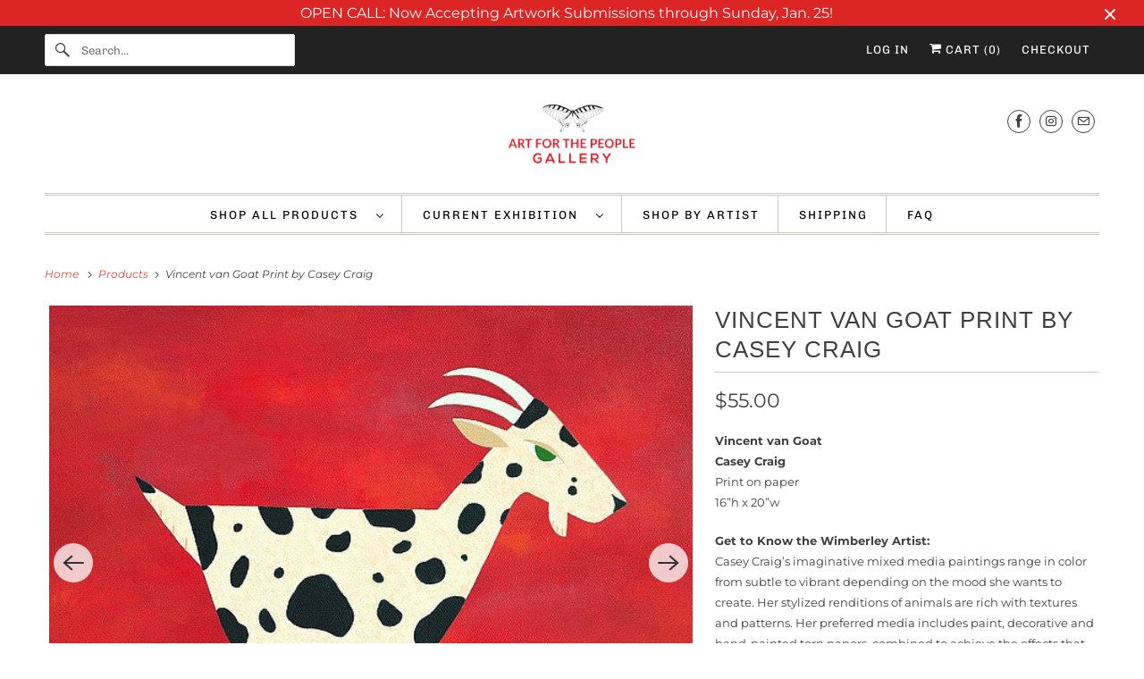

--- FILE ---
content_type: text/html; charset=utf-8
request_url: https://shopartforthepeoplegallery.com/products/vincent-van-goat-print-by-casey-craig
body_size: 26902
content:
<!DOCTYPE html>
<html class="no-js no-touch" lang="en">
<head>
  <script>
    window.Store = window.Store || {};
    window.Store.id = 58487079001;
  </script>
    <meta charset="utf-8">
    <meta http-equiv="cleartype" content="on">
    <meta name="robots" content="index,follow">

    
    <title>Vincent van Goat Print by Casey Craig - Art for the People Gallery</title>

    
      <meta name="description" content="Vincent van GoatCasey CraigPrint on paper16”h x 20”w Get to Know the Wimberley Artist:Casey Craig’s imaginative mixed media paintings range in color from subtle to vibrant depending on the mood she wants to create. Her stylized renditions of animals are rich with textures and patterns. Her preferred media includes pain"/>
    

    

<meta name="author" content="Art for the People Gallery">
<meta property="og:url" content="https://shopartforthepeoplegallery.com/products/vincent-van-goat-print-by-casey-craig">
<meta property="og:site_name" content="Art for the People Gallery">




  <meta property="og:type" content="product">
  <meta property="og:title" content="Vincent van Goat Print by Casey Craig">
  
    
      <meta property="og:image" content="https://shopartforthepeoplegallery.com/cdn/shop/files/Casey-Craig-Vincent-van-Goat-Austin-art-gallery-local-art__09289.1675191761.1280.1280_600x.jpg?v=1720027821">
      <meta property="og:image:secure_url" content="https://shopartforthepeoplegallery.com/cdn/shop/files/Casey-Craig-Vincent-van-Goat-Austin-art-gallery-local-art__09289.1675191761.1280.1280_600x.jpg?v=1720027821">
      <meta property="og:image:width" content="600">
      <meta property="og:image:height" content="480">
      <meta property="og:image:alt" content="Vincent van Goat Print by Casey Craig">
      
    
      <meta property="og:image" content="https://shopartforthepeoplegallery.com/cdn/shop/files/Casey-Craig-selfie-Austin-Art-Gallery-Local-Art_600x.jpg?v=1755117624">
      <meta property="og:image:secure_url" content="https://shopartforthepeoplegallery.com/cdn/shop/files/Casey-Craig-selfie-Austin-Art-Gallery-Local-Art_600x.jpg?v=1755117624">
      <meta property="og:image:width" content="1855">
      <meta property="og:image:height" content="2048">
      <meta property="og:image:alt" content="Vincent van Goat Print by Casey Craig">
      
    
  
  <meta property="product:price:amount" content="55.00">
  <meta property="product:price:currency" content="USD">



  <meta property="og:description" content="Vincent van GoatCasey CraigPrint on paper16”h x 20”w Get to Know the Wimberley Artist:Casey Craig’s imaginative mixed media paintings range in color from subtle to vibrant depending on the mood she wants to create. Her stylized renditions of animals are rich with textures and patterns. Her preferred media includes pain">




<meta name="twitter:card" content="summary">

  <meta name="twitter:title" content="Vincent van Goat Print by Casey Craig">
  <meta name="twitter:description" content="Vincent van GoatCasey CraigPrint on paper16”h x 20”w
Get to Know the Wimberley Artist:Casey Craig’s imaginative mixed media paintings range in color from subtle to vibrant depending on the mood she wants to create. Her stylized renditions of animals are rich with textures and patterns. Her preferred media includes paint, decorative and hand-painted torn papers, combined to achieve the effects that make her work distinctive. After living in Louisiana, California and Florida she has settled in the beautiful hill country of Wimberley, Texas where she enjoys working in her home studio. Dividing her time between painting, enjoying the beauty of the area and her family keeps her busy and content.">
  <meta name="twitter:image:width" content="240">
  <meta name="twitter:image:height" content="240">
  <meta name="twitter:image" content="https://shopartforthepeoplegallery.com/cdn/shop/files/Casey-Craig-Vincent-van-Goat-Austin-art-gallery-local-art__09289.1675191761.1280.1280_240x.jpg?v=1720027821">
  <meta name="twitter:image:alt" content="Vincent van Goat Print by Casey Craig">



    

    

    <!-- Mobile Specific Metas -->
    <meta name="HandheldFriendly" content="True">
    <meta name="MobileOptimized" content="320">
    <meta name="viewport" content="width=device-width,initial-scale=1">
    <meta name="theme-color" content="#ffffff">

    <!-- Preconnect Domains -->
    <link rel="preconnect" href="https://cdn.shopify.com" crossorigin>
    <link rel="preconnect" href="https://fonts.shopify.com" crossorigin>
    <link rel="preconnect" href="https://monorail-edge.shopifysvc.com">

    <!-- Preload Assets -->
    <link rel="preload" href="//shopartforthepeoplegallery.com/cdn/shop/t/13/assets/vendors.js?v=144919140039296097911720400302" as="script">
    <link rel="preload" href="//shopartforthepeoplegallery.com/cdn/shop/t/13/assets/fancybox.css?v=30466120580444283401720400301" as="style">
    <link rel="preload" href="//shopartforthepeoplegallery.com/cdn/shop/t/13/assets/styles.css?v=16520306934188666551765396398" as="style">
    <link rel="preload" href="//shopartforthepeoplegallery.com/cdn/shop/t/13/assets/app.js?v=161705592835895461201722308026" as="script">

    <!-- Stylesheet for Fancybox library -->
    <link href="//shopartforthepeoplegallery.com/cdn/shop/t/13/assets/fancybox.css?v=30466120580444283401720400301" rel="stylesheet" type="text/css" media="all" />

    <!-- Stylesheets for Responsive -->
    <link href="//shopartforthepeoplegallery.com/cdn/shop/t/13/assets/styles.css?v=16520306934188666551765396398" rel="stylesheet" type="text/css" media="all" />

    <!-- Icons -->
    
      <link rel="shortcut icon" type="image/x-icon" href="//shopartforthepeoplegallery.com/cdn/shop/files/aftpg_logo_white_outline_96f8ca7c-b72f-4574-a7a0-0f8d3c6edd69_180x180.png?v=1722283838">
      <link rel="apple-touch-icon" href="//shopartforthepeoplegallery.com/cdn/shop/files/aftpg_logo_white_outline_96f8ca7c-b72f-4574-a7a0-0f8d3c6edd69_180x180.png?v=1722283838"/>
      <link rel="apple-touch-icon" sizes="72x72" href="//shopartforthepeoplegallery.com/cdn/shop/files/aftpg_logo_white_outline_96f8ca7c-b72f-4574-a7a0-0f8d3c6edd69_72x72.png?v=1722283838"/>
      <link rel="apple-touch-icon" sizes="114x114" href="//shopartforthepeoplegallery.com/cdn/shop/files/aftpg_logo_white_outline_96f8ca7c-b72f-4574-a7a0-0f8d3c6edd69_114x114.png?v=1722283838"/>
      <link rel="apple-touch-icon" sizes="180x180" href="//shopartforthepeoplegallery.com/cdn/shop/files/aftpg_logo_white_outline_96f8ca7c-b72f-4574-a7a0-0f8d3c6edd69_180x180.png?v=1722283838"/>
      <link rel="apple-touch-icon" sizes="228x228" href="//shopartforthepeoplegallery.com/cdn/shop/files/aftpg_logo_white_outline_96f8ca7c-b72f-4574-a7a0-0f8d3c6edd69_228x228.png?v=1722283838"/>
    
      <link rel="canonical" href="https://shopartforthepeoplegallery.com/products/vincent-van-goat-print-by-casey-craig"/>

    

    

    
    <script>
      window.PXUTheme = window.PXUTheme || {};
      window.PXUTheme.version = '9.1.0';
      window.PXUTheme.name = 'Responsive';
    </script>
    


    <script>
      
window.PXUTheme = window.PXUTheme || {};


window.PXUTheme.theme_settings = {};
window.PXUTheme.theme_settings.primary_locale = "true";
window.PXUTheme.theme_settings.current_locale = "en";
window.PXUTheme.theme_settings.shop_url = "/";


window.PXUTheme.theme_settings.newsletter_popup = false;
window.PXUTheme.theme_settings.newsletter_popup_days = "2";
window.PXUTheme.theme_settings.newsletter_popup_mobile = true;
window.PXUTheme.theme_settings.newsletter_popup_seconds = 8;


window.PXUTheme.theme_settings.enable_predictive_search = true;


window.PXUTheme.theme_settings.free_text = "Free";


window.PXUTheme.theme_settings.product_form_style = "swatches";
window.PXUTheme.theme_settings.display_inventory_left = true;
window.PXUTheme.theme_settings.limit_quantity = false;
window.PXUTheme.theme_settings.inventory_threshold = 3;
window.PXUTheme.theme_settings.free_price_text = "Free";


window.PXUTheme.theme_settings.collection_swatches = false;
window.PXUTheme.theme_settings.collection_secondary_image = true;


window.PXUTheme.theme_settings.cart_action = "reload_page";
window.PXUTheme.theme_settings.collection_secondary_image = true;
window.PXUTheme.theme_settings.display_tos_checkbox = true;
window.PXUTheme.theme_settings.tos_richtext = "\u003cp\u003eI Agree with the Terms \u0026 Conditions\u003c\/p\u003e";


window.PXUTheme.translation = {};


window.PXUTheme.translation.newsletter_success_text = "Thank you for joining our mailing list!";


window.PXUTheme.translation.menu = "Menu";


window.PXUTheme.translation.agree_to_terms_warning = "You must agree with the terms and conditions to checkout.";
window.PXUTheme.translation.cart_discount = "Discount";
window.PXUTheme.translation.edit_cart = "View Cart";
window.PXUTheme.translation.add_to_cart_success = "Just Added";
window.PXUTheme.translation.agree_to_terms_html = "I Agree with the Terms &amp; Conditions";
window.PXUTheme.translation.checkout = "Checkout";
window.PXUTheme.translation.or = "or";
window.PXUTheme.translation.continue_shopping = "Continue Shopping";
window.PXUTheme.translation.no_shipping_destination = "We do not ship to this destination.";
window.PXUTheme.translation.additional_rate = "There is one shipping rate available for";
window.PXUTheme.translation.additional_rate_at = "at";
window.PXUTheme.translation.additional_rates_part_1 = "There are";
window.PXUTheme.translation.additional_rates_part_2 = "shipping rates available for";
window.PXUTheme.translation.additional_rates_part_3 = "starting at";


window.PXUTheme.translation.product_add_to_cart_success = "Added";
window.PXUTheme.translation.product_add_to_cart = "Add to cart";
window.PXUTheme.translation.product_notify_form_email = "Email address";
window.PXUTheme.translation.product_notify_form_send = "Send";
window.PXUTheme.translation.items_left_count_one = "item left";
window.PXUTheme.translation.items_left_count_other = "items left";
window.PXUTheme.translation.product_sold_out = "Sold Out";
window.PXUTheme.translation.product_unavailable = "Unavailable";
window.PXUTheme.translation.product_notify_form_success = "Thanks! We will notify you when this product becomes available!";
window.PXUTheme.translation.product_from = "from";


window.PXUTheme.currency = {};


window.PXUTheme.currency.shop_currency = "USD";
window.PXUTheme.currency.default_currency = "USD";
window.PXUTheme.currency.display_format = "money_format";
window.PXUTheme.currency.money_format = "${{amount}}";
window.PXUTheme.currency.money_format_no_currency = "${{amount}}";
window.PXUTheme.currency.money_format_currency = "${{amount}} USD";
window.PXUTheme.currency.native_multi_currency = false;
window.PXUTheme.currency.shipping_calculator = false;
window.PXUTheme.currency.iso_code = "USD";
window.PXUTheme.currency.symbol = "$";


window.PXUTheme.media_queries = {};
window.PXUTheme.media_queries.small = window.matchMedia( "(max-width: 480px)" );
window.PXUTheme.media_queries.medium = window.matchMedia( "(max-width: 798px)" );
window.PXUTheme.media_queries.large = window.matchMedia( "(min-width: 799px)" );
window.PXUTheme.media_queries.larger = window.matchMedia( "(min-width: 960px)" );
window.PXUTheme.media_queries.xlarge = window.matchMedia( "(min-width: 1200px)" );
window.PXUTheme.media_queries.ie10 = window.matchMedia( "all and (-ms-high-contrast: none), (-ms-high-contrast: active)" );
window.PXUTheme.media_queries.tablet = window.matchMedia( "only screen and (min-width: 799px) and (max-width: 1024px)" );


window.PXUTheme.routes = window.PXUTheme.routes || {};
window.PXUTheme.routes.root_url = "/";
window.PXUTheme.routes.search_url = "/search";
window.PXUTheme.routes.predictive_search_url = "/search/suggest";
window.PXUTheme.routes.cart_url = "/cart";
window.PXUTheme.routes.product_recommendations_url = "/recommendations/products";
    </script>

    <script>
      document.documentElement.className=document.documentElement.className.replace(/\bno-js\b/,'js');
      if(window.Shopify&&window.Shopify.designMode)document.documentElement.className+=' in-theme-editor';
      if(('ontouchstart' in window)||window.DocumentTouch&&document instanceof DocumentTouch)document.documentElement.className=document.documentElement.className.replace(/\bno-touch\b/,'has-touch');
    </script>

    <script src="//shopartforthepeoplegallery.com/cdn/shop/t/13/assets/vendors.js?v=144919140039296097911720400302" defer></script>
    <script src="//shopartforthepeoplegallery.com/cdn/shop/t/13/assets/app.js?v=161705592835895461201722308026" defer></script>

    <script>window.performance && window.performance.mark && window.performance.mark('shopify.content_for_header.start');</script><meta name="google-site-verification" content="2QCecu6P70aIYTAEkVqeNHNtf4WqWl03ucMOpTVsBLM">
<meta name="facebook-domain-verification" content="mm8jtazfx457v1hx8lq435ribcscde">
<meta id="shopify-digital-wallet" name="shopify-digital-wallet" content="/58487079001/digital_wallets/dialog">
<meta name="shopify-checkout-api-token" content="e26c08b49ede3682cd62d950baf901c3">
<meta id="in-context-paypal-metadata" data-shop-id="58487079001" data-venmo-supported="false" data-environment="production" data-locale="en_US" data-paypal-v4="true" data-currency="USD">
<link rel="alternate" type="application/json+oembed" href="https://shopartforthepeoplegallery.com/products/vincent-van-goat-print-by-casey-craig.oembed">
<script async="async" src="/checkouts/internal/preloads.js?locale=en-US"></script>
<link rel="preconnect" href="https://shop.app" crossorigin="anonymous">
<script async="async" src="https://shop.app/checkouts/internal/preloads.js?locale=en-US&shop_id=58487079001" crossorigin="anonymous"></script>
<script id="apple-pay-shop-capabilities" type="application/json">{"shopId":58487079001,"countryCode":"US","currencyCode":"USD","merchantCapabilities":["supports3DS"],"merchantId":"gid:\/\/shopify\/Shop\/58487079001","merchantName":"Art for the People Gallery","requiredBillingContactFields":["postalAddress","email"],"requiredShippingContactFields":["postalAddress","email"],"shippingType":"shipping","supportedNetworks":["visa","masterCard","amex","discover","elo","jcb"],"total":{"type":"pending","label":"Art for the People Gallery","amount":"1.00"},"shopifyPaymentsEnabled":true,"supportsSubscriptions":true}</script>
<script id="shopify-features" type="application/json">{"accessToken":"e26c08b49ede3682cd62d950baf901c3","betas":["rich-media-storefront-analytics"],"domain":"shopartforthepeoplegallery.com","predictiveSearch":true,"shopId":58487079001,"locale":"en"}</script>
<script>var Shopify = Shopify || {};
Shopify.shop = "1eadc8-3.myshopify.com";
Shopify.locale = "en";
Shopify.currency = {"active":"USD","rate":"1.0"};
Shopify.country = "US";
Shopify.theme = {"name":"Responsive","id":129735196761,"schema_name":"Responsive","schema_version":"9.1.0","theme_store_id":304,"role":"main"};
Shopify.theme.handle = "null";
Shopify.theme.style = {"id":null,"handle":null};
Shopify.cdnHost = "shopartforthepeoplegallery.com/cdn";
Shopify.routes = Shopify.routes || {};
Shopify.routes.root = "/";</script>
<script type="module">!function(o){(o.Shopify=o.Shopify||{}).modules=!0}(window);</script>
<script>!function(o){function n(){var o=[];function n(){o.push(Array.prototype.slice.apply(arguments))}return n.q=o,n}var t=o.Shopify=o.Shopify||{};t.loadFeatures=n(),t.autoloadFeatures=n()}(window);</script>
<script>
  window.ShopifyPay = window.ShopifyPay || {};
  window.ShopifyPay.apiHost = "shop.app\/pay";
  window.ShopifyPay.redirectState = null;
</script>
<script id="shop-js-analytics" type="application/json">{"pageType":"product"}</script>
<script defer="defer" async type="module" src="//shopartforthepeoplegallery.com/cdn/shopifycloud/shop-js/modules/v2/client.init-shop-cart-sync_C5BV16lS.en.esm.js"></script>
<script defer="defer" async type="module" src="//shopartforthepeoplegallery.com/cdn/shopifycloud/shop-js/modules/v2/chunk.common_CygWptCX.esm.js"></script>
<script type="module">
  await import("//shopartforthepeoplegallery.com/cdn/shopifycloud/shop-js/modules/v2/client.init-shop-cart-sync_C5BV16lS.en.esm.js");
await import("//shopartforthepeoplegallery.com/cdn/shopifycloud/shop-js/modules/v2/chunk.common_CygWptCX.esm.js");

  window.Shopify.SignInWithShop?.initShopCartSync?.({"fedCMEnabled":true,"windoidEnabled":true});

</script>
<script defer="defer" async type="module" src="//shopartforthepeoplegallery.com/cdn/shopifycloud/shop-js/modules/v2/client.payment-terms_CZxnsJam.en.esm.js"></script>
<script defer="defer" async type="module" src="//shopartforthepeoplegallery.com/cdn/shopifycloud/shop-js/modules/v2/chunk.common_CygWptCX.esm.js"></script>
<script defer="defer" async type="module" src="//shopartforthepeoplegallery.com/cdn/shopifycloud/shop-js/modules/v2/chunk.modal_D71HUcav.esm.js"></script>
<script type="module">
  await import("//shopartforthepeoplegallery.com/cdn/shopifycloud/shop-js/modules/v2/client.payment-terms_CZxnsJam.en.esm.js");
await import("//shopartforthepeoplegallery.com/cdn/shopifycloud/shop-js/modules/v2/chunk.common_CygWptCX.esm.js");
await import("//shopartforthepeoplegallery.com/cdn/shopifycloud/shop-js/modules/v2/chunk.modal_D71HUcav.esm.js");

  
</script>
<script>
  window.Shopify = window.Shopify || {};
  if (!window.Shopify.featureAssets) window.Shopify.featureAssets = {};
  window.Shopify.featureAssets['shop-js'] = {"shop-cart-sync":["modules/v2/client.shop-cart-sync_ZFArdW7E.en.esm.js","modules/v2/chunk.common_CygWptCX.esm.js"],"init-fed-cm":["modules/v2/client.init-fed-cm_CmiC4vf6.en.esm.js","modules/v2/chunk.common_CygWptCX.esm.js"],"shop-button":["modules/v2/client.shop-button_tlx5R9nI.en.esm.js","modules/v2/chunk.common_CygWptCX.esm.js"],"shop-cash-offers":["modules/v2/client.shop-cash-offers_DOA2yAJr.en.esm.js","modules/v2/chunk.common_CygWptCX.esm.js","modules/v2/chunk.modal_D71HUcav.esm.js"],"init-windoid":["modules/v2/client.init-windoid_sURxWdc1.en.esm.js","modules/v2/chunk.common_CygWptCX.esm.js"],"shop-toast-manager":["modules/v2/client.shop-toast-manager_ClPi3nE9.en.esm.js","modules/v2/chunk.common_CygWptCX.esm.js"],"init-shop-email-lookup-coordinator":["modules/v2/client.init-shop-email-lookup-coordinator_B8hsDcYM.en.esm.js","modules/v2/chunk.common_CygWptCX.esm.js"],"init-shop-cart-sync":["modules/v2/client.init-shop-cart-sync_C5BV16lS.en.esm.js","modules/v2/chunk.common_CygWptCX.esm.js"],"avatar":["modules/v2/client.avatar_BTnouDA3.en.esm.js"],"pay-button":["modules/v2/client.pay-button_FdsNuTd3.en.esm.js","modules/v2/chunk.common_CygWptCX.esm.js"],"init-customer-accounts":["modules/v2/client.init-customer-accounts_DxDtT_ad.en.esm.js","modules/v2/client.shop-login-button_C5VAVYt1.en.esm.js","modules/v2/chunk.common_CygWptCX.esm.js","modules/v2/chunk.modal_D71HUcav.esm.js"],"init-shop-for-new-customer-accounts":["modules/v2/client.init-shop-for-new-customer-accounts_ChsxoAhi.en.esm.js","modules/v2/client.shop-login-button_C5VAVYt1.en.esm.js","modules/v2/chunk.common_CygWptCX.esm.js","modules/v2/chunk.modal_D71HUcav.esm.js"],"shop-login-button":["modules/v2/client.shop-login-button_C5VAVYt1.en.esm.js","modules/v2/chunk.common_CygWptCX.esm.js","modules/v2/chunk.modal_D71HUcav.esm.js"],"init-customer-accounts-sign-up":["modules/v2/client.init-customer-accounts-sign-up_CPSyQ0Tj.en.esm.js","modules/v2/client.shop-login-button_C5VAVYt1.en.esm.js","modules/v2/chunk.common_CygWptCX.esm.js","modules/v2/chunk.modal_D71HUcav.esm.js"],"shop-follow-button":["modules/v2/client.shop-follow-button_Cva4Ekp9.en.esm.js","modules/v2/chunk.common_CygWptCX.esm.js","modules/v2/chunk.modal_D71HUcav.esm.js"],"checkout-modal":["modules/v2/client.checkout-modal_BPM8l0SH.en.esm.js","modules/v2/chunk.common_CygWptCX.esm.js","modules/v2/chunk.modal_D71HUcav.esm.js"],"lead-capture":["modules/v2/client.lead-capture_Bi8yE_yS.en.esm.js","modules/v2/chunk.common_CygWptCX.esm.js","modules/v2/chunk.modal_D71HUcav.esm.js"],"shop-login":["modules/v2/client.shop-login_D6lNrXab.en.esm.js","modules/v2/chunk.common_CygWptCX.esm.js","modules/v2/chunk.modal_D71HUcav.esm.js"],"payment-terms":["modules/v2/client.payment-terms_CZxnsJam.en.esm.js","modules/v2/chunk.common_CygWptCX.esm.js","modules/v2/chunk.modal_D71HUcav.esm.js"]};
</script>
<script>(function() {
  var isLoaded = false;
  function asyncLoad() {
    if (isLoaded) return;
    isLoaded = true;
    var urls = ["https:\/\/chimpstatic.com\/mcjs-connected\/js\/users\/bac09d730575d8a28e8bb5f34\/a347faf5c36b11b962dd7839d.js?shop=1eadc8-3.myshopify.com"];
    for (var i = 0; i < urls.length; i++) {
      var s = document.createElement('script');
      s.type = 'text/javascript';
      s.async = true;
      s.src = urls[i];
      var x = document.getElementsByTagName('script')[0];
      x.parentNode.insertBefore(s, x);
    }
  };
  if(window.attachEvent) {
    window.attachEvent('onload', asyncLoad);
  } else {
    window.addEventListener('load', asyncLoad, false);
  }
})();</script>
<script id="__st">var __st={"a":58487079001,"offset":-21600,"reqid":"94fa8987-aa62-4469-a1e6-36fa9b58458d-1768822841","pageurl":"shopartforthepeoplegallery.com\/products\/vincent-van-goat-print-by-casey-craig","u":"f933566417d1","p":"product","rtyp":"product","rid":7754645176409};</script>
<script>window.ShopifyPaypalV4VisibilityTracking = true;</script>
<script id="captcha-bootstrap">!function(){'use strict';const t='contact',e='account',n='new_comment',o=[[t,t],['blogs',n],['comments',n],[t,'customer']],c=[[e,'customer_login'],[e,'guest_login'],[e,'recover_customer_password'],[e,'create_customer']],r=t=>t.map((([t,e])=>`form[action*='/${t}']:not([data-nocaptcha='true']) input[name='form_type'][value='${e}']`)).join(','),a=t=>()=>t?[...document.querySelectorAll(t)].map((t=>t.form)):[];function s(){const t=[...o],e=r(t);return a(e)}const i='password',u='form_key',d=['recaptcha-v3-token','g-recaptcha-response','h-captcha-response',i],f=()=>{try{return window.sessionStorage}catch{return}},m='__shopify_v',_=t=>t.elements[u];function p(t,e,n=!1){try{const o=window.sessionStorage,c=JSON.parse(o.getItem(e)),{data:r}=function(t){const{data:e,action:n}=t;return t[m]||n?{data:e,action:n}:{data:t,action:n}}(c);for(const[e,n]of Object.entries(r))t.elements[e]&&(t.elements[e].value=n);n&&o.removeItem(e)}catch(o){console.error('form repopulation failed',{error:o})}}const l='form_type',E='cptcha';function T(t){t.dataset[E]=!0}const w=window,h=w.document,L='Shopify',v='ce_forms',y='captcha';let A=!1;((t,e)=>{const n=(g='f06e6c50-85a8-45c8-87d0-21a2b65856fe',I='https://cdn.shopify.com/shopifycloud/storefront-forms-hcaptcha/ce_storefront_forms_captcha_hcaptcha.v1.5.2.iife.js',D={infoText:'Protected by hCaptcha',privacyText:'Privacy',termsText:'Terms'},(t,e,n)=>{const o=w[L][v],c=o.bindForm;if(c)return c(t,g,e,D).then(n);var r;o.q.push([[t,g,e,D],n]),r=I,A||(h.body.append(Object.assign(h.createElement('script'),{id:'captcha-provider',async:!0,src:r})),A=!0)});var g,I,D;w[L]=w[L]||{},w[L][v]=w[L][v]||{},w[L][v].q=[],w[L][y]=w[L][y]||{},w[L][y].protect=function(t,e){n(t,void 0,e),T(t)},Object.freeze(w[L][y]),function(t,e,n,w,h,L){const[v,y,A,g]=function(t,e,n){const i=e?o:[],u=t?c:[],d=[...i,...u],f=r(d),m=r(i),_=r(d.filter((([t,e])=>n.includes(e))));return[a(f),a(m),a(_),s()]}(w,h,L),I=t=>{const e=t.target;return e instanceof HTMLFormElement?e:e&&e.form},D=t=>v().includes(t);t.addEventListener('submit',(t=>{const e=I(t);if(!e)return;const n=D(e)&&!e.dataset.hcaptchaBound&&!e.dataset.recaptchaBound,o=_(e),c=g().includes(e)&&(!o||!o.value);(n||c)&&t.preventDefault(),c&&!n&&(function(t){try{if(!f())return;!function(t){const e=f();if(!e)return;const n=_(t);if(!n)return;const o=n.value;o&&e.removeItem(o)}(t);const e=Array.from(Array(32),(()=>Math.random().toString(36)[2])).join('');!function(t,e){_(t)||t.append(Object.assign(document.createElement('input'),{type:'hidden',name:u})),t.elements[u].value=e}(t,e),function(t,e){const n=f();if(!n)return;const o=[...t.querySelectorAll(`input[type='${i}']`)].map((({name:t})=>t)),c=[...d,...o],r={};for(const[a,s]of new FormData(t).entries())c.includes(a)||(r[a]=s);n.setItem(e,JSON.stringify({[m]:1,action:t.action,data:r}))}(t,e)}catch(e){console.error('failed to persist form',e)}}(e),e.submit())}));const S=(t,e)=>{t&&!t.dataset[E]&&(n(t,e.some((e=>e===t))),T(t))};for(const o of['focusin','change'])t.addEventListener(o,(t=>{const e=I(t);D(e)&&S(e,y())}));const B=e.get('form_key'),M=e.get(l),P=B&&M;t.addEventListener('DOMContentLoaded',(()=>{const t=y();if(P)for(const e of t)e.elements[l].value===M&&p(e,B);[...new Set([...A(),...v().filter((t=>'true'===t.dataset.shopifyCaptcha))])].forEach((e=>S(e,t)))}))}(h,new URLSearchParams(w.location.search),n,t,e,['guest_login'])})(!0,!1)}();</script>
<script integrity="sha256-4kQ18oKyAcykRKYeNunJcIwy7WH5gtpwJnB7kiuLZ1E=" data-source-attribution="shopify.loadfeatures" defer="defer" src="//shopartforthepeoplegallery.com/cdn/shopifycloud/storefront/assets/storefront/load_feature-a0a9edcb.js" crossorigin="anonymous"></script>
<script crossorigin="anonymous" defer="defer" src="//shopartforthepeoplegallery.com/cdn/shopifycloud/storefront/assets/shopify_pay/storefront-65b4c6d7.js?v=20250812"></script>
<script data-source-attribution="shopify.dynamic_checkout.dynamic.init">var Shopify=Shopify||{};Shopify.PaymentButton=Shopify.PaymentButton||{isStorefrontPortableWallets:!0,init:function(){window.Shopify.PaymentButton.init=function(){};var t=document.createElement("script");t.src="https://shopartforthepeoplegallery.com/cdn/shopifycloud/portable-wallets/latest/portable-wallets.en.js",t.type="module",document.head.appendChild(t)}};
</script>
<script data-source-attribution="shopify.dynamic_checkout.buyer_consent">
  function portableWalletsHideBuyerConsent(e){var t=document.getElementById("shopify-buyer-consent"),n=document.getElementById("shopify-subscription-policy-button");t&&n&&(t.classList.add("hidden"),t.setAttribute("aria-hidden","true"),n.removeEventListener("click",e))}function portableWalletsShowBuyerConsent(e){var t=document.getElementById("shopify-buyer-consent"),n=document.getElementById("shopify-subscription-policy-button");t&&n&&(t.classList.remove("hidden"),t.removeAttribute("aria-hidden"),n.addEventListener("click",e))}window.Shopify?.PaymentButton&&(window.Shopify.PaymentButton.hideBuyerConsent=portableWalletsHideBuyerConsent,window.Shopify.PaymentButton.showBuyerConsent=portableWalletsShowBuyerConsent);
</script>
<script>
  function portableWalletsCleanup(e){e&&e.src&&console.error("Failed to load portable wallets script "+e.src);var t=document.querySelectorAll("shopify-accelerated-checkout .shopify-payment-button__skeleton, shopify-accelerated-checkout-cart .wallet-cart-button__skeleton"),e=document.getElementById("shopify-buyer-consent");for(let e=0;e<t.length;e++)t[e].remove();e&&e.remove()}function portableWalletsNotLoadedAsModule(e){e instanceof ErrorEvent&&"string"==typeof e.message&&e.message.includes("import.meta")&&"string"==typeof e.filename&&e.filename.includes("portable-wallets")&&(window.removeEventListener("error",portableWalletsNotLoadedAsModule),window.Shopify.PaymentButton.failedToLoad=e,"loading"===document.readyState?document.addEventListener("DOMContentLoaded",window.Shopify.PaymentButton.init):window.Shopify.PaymentButton.init())}window.addEventListener("error",portableWalletsNotLoadedAsModule);
</script>

<script type="module" src="https://shopartforthepeoplegallery.com/cdn/shopifycloud/portable-wallets/latest/portable-wallets.en.js" onError="portableWalletsCleanup(this)" crossorigin="anonymous"></script>
<script nomodule>
  document.addEventListener("DOMContentLoaded", portableWalletsCleanup);
</script>

<link id="shopify-accelerated-checkout-styles" rel="stylesheet" media="screen" href="https://shopartforthepeoplegallery.com/cdn/shopifycloud/portable-wallets/latest/accelerated-checkout-backwards-compat.css" crossorigin="anonymous">
<style id="shopify-accelerated-checkout-cart">
        #shopify-buyer-consent {
  margin-top: 1em;
  display: inline-block;
  width: 100%;
}

#shopify-buyer-consent.hidden {
  display: none;
}

#shopify-subscription-policy-button {
  background: none;
  border: none;
  padding: 0;
  text-decoration: underline;
  font-size: inherit;
  cursor: pointer;
}

#shopify-subscription-policy-button::before {
  box-shadow: none;
}

      </style>

<script>window.performance && window.performance.mark && window.performance.mark('shopify.content_for_header.end');</script>

    <noscript>
      <style>
        .slides > li:first-child {display: block;}
        .image__fallback {
          width: 100vw;
          display: block !important;
          max-width: 100vw !important;
          margin-bottom: 0;
        }
        .no-js-only {
          display: inherit !important;
        }
        .icon-cart.cart-button {
          display: none;
        }
        .lazyload {
          opacity: 1;
          -webkit-filter: blur(0);
          filter: blur(0);
        }
        .animate_right,
        .animate_left,
        .animate_up,
        .animate_down {
          opacity: 1;
        }
        .product_section .product_form {
          opacity: 1;
        }
        .multi_select,
        form .select {
          display: block !important;
        }
        .swatch_options {
          display: none;
        }
        .image-element__wrap {
          display: none;
        }
      </style>
    </noscript>

  <link href="https://monorail-edge.shopifysvc.com" rel="dns-prefetch">
<script>(function(){if ("sendBeacon" in navigator && "performance" in window) {try {var session_token_from_headers = performance.getEntriesByType('navigation')[0].serverTiming.find(x => x.name == '_s').description;} catch {var session_token_from_headers = undefined;}var session_cookie_matches = document.cookie.match(/_shopify_s=([^;]*)/);var session_token_from_cookie = session_cookie_matches && session_cookie_matches.length === 2 ? session_cookie_matches[1] : "";var session_token = session_token_from_headers || session_token_from_cookie || "";function handle_abandonment_event(e) {var entries = performance.getEntries().filter(function(entry) {return /monorail-edge.shopifysvc.com/.test(entry.name);});if (!window.abandonment_tracked && entries.length === 0) {window.abandonment_tracked = true;var currentMs = Date.now();var navigation_start = performance.timing.navigationStart;var payload = {shop_id: 58487079001,url: window.location.href,navigation_start,duration: currentMs - navigation_start,session_token,page_type: "product"};window.navigator.sendBeacon("https://monorail-edge.shopifysvc.com/v1/produce", JSON.stringify({schema_id: "online_store_buyer_site_abandonment/1.1",payload: payload,metadata: {event_created_at_ms: currentMs,event_sent_at_ms: currentMs}}));}}window.addEventListener('pagehide', handle_abandonment_event);}}());</script>
<script id="web-pixels-manager-setup">(function e(e,d,r,n,o){if(void 0===o&&(o={}),!Boolean(null===(a=null===(i=window.Shopify)||void 0===i?void 0:i.analytics)||void 0===a?void 0:a.replayQueue)){var i,a;window.Shopify=window.Shopify||{};var t=window.Shopify;t.analytics=t.analytics||{};var s=t.analytics;s.replayQueue=[],s.publish=function(e,d,r){return s.replayQueue.push([e,d,r]),!0};try{self.performance.mark("wpm:start")}catch(e){}var l=function(){var e={modern:/Edge?\/(1{2}[4-9]|1[2-9]\d|[2-9]\d{2}|\d{4,})\.\d+(\.\d+|)|Firefox\/(1{2}[4-9]|1[2-9]\d|[2-9]\d{2}|\d{4,})\.\d+(\.\d+|)|Chrom(ium|e)\/(9{2}|\d{3,})\.\d+(\.\d+|)|(Maci|X1{2}).+ Version\/(15\.\d+|(1[6-9]|[2-9]\d|\d{3,})\.\d+)([,.]\d+|)( \(\w+\)|)( Mobile\/\w+|) Safari\/|Chrome.+OPR\/(9{2}|\d{3,})\.\d+\.\d+|(CPU[ +]OS|iPhone[ +]OS|CPU[ +]iPhone|CPU IPhone OS|CPU iPad OS)[ +]+(15[._]\d+|(1[6-9]|[2-9]\d|\d{3,})[._]\d+)([._]\d+|)|Android:?[ /-](13[3-9]|1[4-9]\d|[2-9]\d{2}|\d{4,})(\.\d+|)(\.\d+|)|Android.+Firefox\/(13[5-9]|1[4-9]\d|[2-9]\d{2}|\d{4,})\.\d+(\.\d+|)|Android.+Chrom(ium|e)\/(13[3-9]|1[4-9]\d|[2-9]\d{2}|\d{4,})\.\d+(\.\d+|)|SamsungBrowser\/([2-9]\d|\d{3,})\.\d+/,legacy:/Edge?\/(1[6-9]|[2-9]\d|\d{3,})\.\d+(\.\d+|)|Firefox\/(5[4-9]|[6-9]\d|\d{3,})\.\d+(\.\d+|)|Chrom(ium|e)\/(5[1-9]|[6-9]\d|\d{3,})\.\d+(\.\d+|)([\d.]+$|.*Safari\/(?![\d.]+ Edge\/[\d.]+$))|(Maci|X1{2}).+ Version\/(10\.\d+|(1[1-9]|[2-9]\d|\d{3,})\.\d+)([,.]\d+|)( \(\w+\)|)( Mobile\/\w+|) Safari\/|Chrome.+OPR\/(3[89]|[4-9]\d|\d{3,})\.\d+\.\d+|(CPU[ +]OS|iPhone[ +]OS|CPU[ +]iPhone|CPU IPhone OS|CPU iPad OS)[ +]+(10[._]\d+|(1[1-9]|[2-9]\d|\d{3,})[._]\d+)([._]\d+|)|Android:?[ /-](13[3-9]|1[4-9]\d|[2-9]\d{2}|\d{4,})(\.\d+|)(\.\d+|)|Mobile Safari.+OPR\/([89]\d|\d{3,})\.\d+\.\d+|Android.+Firefox\/(13[5-9]|1[4-9]\d|[2-9]\d{2}|\d{4,})\.\d+(\.\d+|)|Android.+Chrom(ium|e)\/(13[3-9]|1[4-9]\d|[2-9]\d{2}|\d{4,})\.\d+(\.\d+|)|Android.+(UC? ?Browser|UCWEB|U3)[ /]?(15\.([5-9]|\d{2,})|(1[6-9]|[2-9]\d|\d{3,})\.\d+)\.\d+|SamsungBrowser\/(5\.\d+|([6-9]|\d{2,})\.\d+)|Android.+MQ{2}Browser\/(14(\.(9|\d{2,})|)|(1[5-9]|[2-9]\d|\d{3,})(\.\d+|))(\.\d+|)|K[Aa][Ii]OS\/(3\.\d+|([4-9]|\d{2,})\.\d+)(\.\d+|)/},d=e.modern,r=e.legacy,n=navigator.userAgent;return n.match(d)?"modern":n.match(r)?"legacy":"unknown"}(),u="modern"===l?"modern":"legacy",c=(null!=n?n:{modern:"",legacy:""})[u],f=function(e){return[e.baseUrl,"/wpm","/b",e.hashVersion,"modern"===e.buildTarget?"m":"l",".js"].join("")}({baseUrl:d,hashVersion:r,buildTarget:u}),m=function(e){var d=e.version,r=e.bundleTarget,n=e.surface,o=e.pageUrl,i=e.monorailEndpoint;return{emit:function(e){var a=e.status,t=e.errorMsg,s=(new Date).getTime(),l=JSON.stringify({metadata:{event_sent_at_ms:s},events:[{schema_id:"web_pixels_manager_load/3.1",payload:{version:d,bundle_target:r,page_url:o,status:a,surface:n,error_msg:t},metadata:{event_created_at_ms:s}}]});if(!i)return console&&console.warn&&console.warn("[Web Pixels Manager] No Monorail endpoint provided, skipping logging."),!1;try{return self.navigator.sendBeacon.bind(self.navigator)(i,l)}catch(e){}var u=new XMLHttpRequest;try{return u.open("POST",i,!0),u.setRequestHeader("Content-Type","text/plain"),u.send(l),!0}catch(e){return console&&console.warn&&console.warn("[Web Pixels Manager] Got an unhandled error while logging to Monorail."),!1}}}}({version:r,bundleTarget:l,surface:e.surface,pageUrl:self.location.href,monorailEndpoint:e.monorailEndpoint});try{o.browserTarget=l,function(e){var d=e.src,r=e.async,n=void 0===r||r,o=e.onload,i=e.onerror,a=e.sri,t=e.scriptDataAttributes,s=void 0===t?{}:t,l=document.createElement("script"),u=document.querySelector("head"),c=document.querySelector("body");if(l.async=n,l.src=d,a&&(l.integrity=a,l.crossOrigin="anonymous"),s)for(var f in s)if(Object.prototype.hasOwnProperty.call(s,f))try{l.dataset[f]=s[f]}catch(e){}if(o&&l.addEventListener("load",o),i&&l.addEventListener("error",i),u)u.appendChild(l);else{if(!c)throw new Error("Did not find a head or body element to append the script");c.appendChild(l)}}({src:f,async:!0,onload:function(){if(!function(){var e,d;return Boolean(null===(d=null===(e=window.Shopify)||void 0===e?void 0:e.analytics)||void 0===d?void 0:d.initialized)}()){var d=window.webPixelsManager.init(e)||void 0;if(d){var r=window.Shopify.analytics;r.replayQueue.forEach((function(e){var r=e[0],n=e[1],o=e[2];d.publishCustomEvent(r,n,o)})),r.replayQueue=[],r.publish=d.publishCustomEvent,r.visitor=d.visitor,r.initialized=!0}}},onerror:function(){return m.emit({status:"failed",errorMsg:"".concat(f," has failed to load")})},sri:function(e){var d=/^sha384-[A-Za-z0-9+/=]+$/;return"string"==typeof e&&d.test(e)}(c)?c:"",scriptDataAttributes:o}),m.emit({status:"loading"})}catch(e){m.emit({status:"failed",errorMsg:(null==e?void 0:e.message)||"Unknown error"})}}})({shopId: 58487079001,storefrontBaseUrl: "https://shopartforthepeoplegallery.com",extensionsBaseUrl: "https://extensions.shopifycdn.com/cdn/shopifycloud/web-pixels-manager",monorailEndpoint: "https://monorail-edge.shopifysvc.com/unstable/produce_batch",surface: "storefront-renderer",enabledBetaFlags: ["2dca8a86"],webPixelsConfigList: [{"id":"1441235033","configuration":"{\"config\":\"{\\\"google_tag_ids\\\":[\\\"AW-17681294440\\\",\\\"GT-WPTPCRSW\\\"],\\\"target_country\\\":\\\"US\\\",\\\"gtag_events\\\":[{\\\"type\\\":\\\"begin_checkout\\\",\\\"action_label\\\":\\\"AW-17681294440\\\/RTktCKLOnLQbEOjIjO9B\\\"},{\\\"type\\\":\\\"search\\\",\\\"action_label\\\":\\\"AW-17681294440\\\/n_hlCL7BnrQbEOjIjO9B\\\"},{\\\"type\\\":\\\"view_item\\\",\\\"action_label\\\":[\\\"AW-17681294440\\\/e0gtCLvBnrQbEOjIjO9B\\\",\\\"MC-JZGX7SLN4C\\\"]},{\\\"type\\\":\\\"purchase\\\",\\\"action_label\\\":[\\\"AW-17681294440\\\/gY3yCJ_OnLQbEOjIjO9B\\\",\\\"MC-JZGX7SLN4C\\\"]},{\\\"type\\\":\\\"page_view\\\",\\\"action_label\\\":[\\\"AW-17681294440\\\/n04mCLjBnrQbEOjIjO9B\\\",\\\"MC-JZGX7SLN4C\\\"]},{\\\"type\\\":\\\"add_payment_info\\\",\\\"action_label\\\":\\\"AW-17681294440\\\/U7iwCMHBnrQbEOjIjO9B\\\"},{\\\"type\\\":\\\"add_to_cart\\\",\\\"action_label\\\":\\\"AW-17681294440\\\/XojPCKXOnLQbEOjIjO9B\\\"}],\\\"enable_monitoring_mode\\\":false}\"}","eventPayloadVersion":"v1","runtimeContext":"OPEN","scriptVersion":"b2a88bafab3e21179ed38636efcd8a93","type":"APP","apiClientId":1780363,"privacyPurposes":[],"dataSharingAdjustments":{"protectedCustomerApprovalScopes":["read_customer_address","read_customer_email","read_customer_name","read_customer_personal_data","read_customer_phone"]}},{"id":"1332150361","configuration":"{\"pixel_id\":\"2689451274685808\",\"pixel_type\":\"facebook_pixel\"}","eventPayloadVersion":"v1","runtimeContext":"OPEN","scriptVersion":"ca16bc87fe92b6042fbaa3acc2fbdaa6","type":"APP","apiClientId":2329312,"privacyPurposes":["ANALYTICS","MARKETING","SALE_OF_DATA"],"dataSharingAdjustments":{"protectedCustomerApprovalScopes":["read_customer_address","read_customer_email","read_customer_name","read_customer_personal_data","read_customer_phone"]}},{"id":"shopify-app-pixel","configuration":"{}","eventPayloadVersion":"v1","runtimeContext":"STRICT","scriptVersion":"0450","apiClientId":"shopify-pixel","type":"APP","privacyPurposes":["ANALYTICS","MARKETING"]},{"id":"shopify-custom-pixel","eventPayloadVersion":"v1","runtimeContext":"LAX","scriptVersion":"0450","apiClientId":"shopify-pixel","type":"CUSTOM","privacyPurposes":["ANALYTICS","MARKETING"]}],isMerchantRequest: false,initData: {"shop":{"name":"Art for the People Gallery","paymentSettings":{"currencyCode":"USD"},"myshopifyDomain":"1eadc8-3.myshopify.com","countryCode":"US","storefrontUrl":"https:\/\/shopartforthepeoplegallery.com"},"customer":null,"cart":null,"checkout":null,"productVariants":[{"price":{"amount":55.0,"currencyCode":"USD"},"product":{"title":"Vincent van Goat Print by Casey Craig","vendor":"Casey Craig","id":"7754645176409","untranslatedTitle":"Vincent van Goat Print by Casey Craig","url":"\/products\/vincent-van-goat-print-by-casey-craig","type":"Consignment Prints"},"id":"41725811392601","image":{"src":"\/\/shopartforthepeoplegallery.com\/cdn\/shop\/files\/Casey-Craig-Vincent-van-Goat-Austin-art-gallery-local-art__09289.1675191761.1280.1280.jpg?v=1720027821"},"sku":"118783","title":"Default Title","untranslatedTitle":"Default Title"}],"purchasingCompany":null},},"https://shopartforthepeoplegallery.com/cdn","fcfee988w5aeb613cpc8e4bc33m6693e112",{"modern":"","legacy":""},{"shopId":"58487079001","storefrontBaseUrl":"https:\/\/shopartforthepeoplegallery.com","extensionBaseUrl":"https:\/\/extensions.shopifycdn.com\/cdn\/shopifycloud\/web-pixels-manager","surface":"storefront-renderer","enabledBetaFlags":"[\"2dca8a86\"]","isMerchantRequest":"false","hashVersion":"fcfee988w5aeb613cpc8e4bc33m6693e112","publish":"custom","events":"[[\"page_viewed\",{}],[\"product_viewed\",{\"productVariant\":{\"price\":{\"amount\":55.0,\"currencyCode\":\"USD\"},\"product\":{\"title\":\"Vincent van Goat Print by Casey Craig\",\"vendor\":\"Casey Craig\",\"id\":\"7754645176409\",\"untranslatedTitle\":\"Vincent van Goat Print by Casey Craig\",\"url\":\"\/products\/vincent-van-goat-print-by-casey-craig\",\"type\":\"Consignment Prints\"},\"id\":\"41725811392601\",\"image\":{\"src\":\"\/\/shopartforthepeoplegallery.com\/cdn\/shop\/files\/Casey-Craig-Vincent-van-Goat-Austin-art-gallery-local-art__09289.1675191761.1280.1280.jpg?v=1720027821\"},\"sku\":\"118783\",\"title\":\"Default Title\",\"untranslatedTitle\":\"Default Title\"}}]]"});</script><script>
  window.ShopifyAnalytics = window.ShopifyAnalytics || {};
  window.ShopifyAnalytics.meta = window.ShopifyAnalytics.meta || {};
  window.ShopifyAnalytics.meta.currency = 'USD';
  var meta = {"product":{"id":7754645176409,"gid":"gid:\/\/shopify\/Product\/7754645176409","vendor":"Casey Craig","type":"Consignment Prints","handle":"vincent-van-goat-print-by-casey-craig","variants":[{"id":41725811392601,"price":5500,"name":"Vincent van Goat Print by Casey Craig","public_title":null,"sku":"118783"}],"remote":false},"page":{"pageType":"product","resourceType":"product","resourceId":7754645176409,"requestId":"94fa8987-aa62-4469-a1e6-36fa9b58458d-1768822841"}};
  for (var attr in meta) {
    window.ShopifyAnalytics.meta[attr] = meta[attr];
  }
</script>
<script class="analytics">
  (function () {
    var customDocumentWrite = function(content) {
      var jquery = null;

      if (window.jQuery) {
        jquery = window.jQuery;
      } else if (window.Checkout && window.Checkout.$) {
        jquery = window.Checkout.$;
      }

      if (jquery) {
        jquery('body').append(content);
      }
    };

    var hasLoggedConversion = function(token) {
      if (token) {
        return document.cookie.indexOf('loggedConversion=' + token) !== -1;
      }
      return false;
    }

    var setCookieIfConversion = function(token) {
      if (token) {
        var twoMonthsFromNow = new Date(Date.now());
        twoMonthsFromNow.setMonth(twoMonthsFromNow.getMonth() + 2);

        document.cookie = 'loggedConversion=' + token + '; expires=' + twoMonthsFromNow;
      }
    }

    var trekkie = window.ShopifyAnalytics.lib = window.trekkie = window.trekkie || [];
    if (trekkie.integrations) {
      return;
    }
    trekkie.methods = [
      'identify',
      'page',
      'ready',
      'track',
      'trackForm',
      'trackLink'
    ];
    trekkie.factory = function(method) {
      return function() {
        var args = Array.prototype.slice.call(arguments);
        args.unshift(method);
        trekkie.push(args);
        return trekkie;
      };
    };
    for (var i = 0; i < trekkie.methods.length; i++) {
      var key = trekkie.methods[i];
      trekkie[key] = trekkie.factory(key);
    }
    trekkie.load = function(config) {
      trekkie.config = config || {};
      trekkie.config.initialDocumentCookie = document.cookie;
      var first = document.getElementsByTagName('script')[0];
      var script = document.createElement('script');
      script.type = 'text/javascript';
      script.onerror = function(e) {
        var scriptFallback = document.createElement('script');
        scriptFallback.type = 'text/javascript';
        scriptFallback.onerror = function(error) {
                var Monorail = {
      produce: function produce(monorailDomain, schemaId, payload) {
        var currentMs = new Date().getTime();
        var event = {
          schema_id: schemaId,
          payload: payload,
          metadata: {
            event_created_at_ms: currentMs,
            event_sent_at_ms: currentMs
          }
        };
        return Monorail.sendRequest("https://" + monorailDomain + "/v1/produce", JSON.stringify(event));
      },
      sendRequest: function sendRequest(endpointUrl, payload) {
        // Try the sendBeacon API
        if (window && window.navigator && typeof window.navigator.sendBeacon === 'function' && typeof window.Blob === 'function' && !Monorail.isIos12()) {
          var blobData = new window.Blob([payload], {
            type: 'text/plain'
          });

          if (window.navigator.sendBeacon(endpointUrl, blobData)) {
            return true;
          } // sendBeacon was not successful

        } // XHR beacon

        var xhr = new XMLHttpRequest();

        try {
          xhr.open('POST', endpointUrl);
          xhr.setRequestHeader('Content-Type', 'text/plain');
          xhr.send(payload);
        } catch (e) {
          console.log(e);
        }

        return false;
      },
      isIos12: function isIos12() {
        return window.navigator.userAgent.lastIndexOf('iPhone; CPU iPhone OS 12_') !== -1 || window.navigator.userAgent.lastIndexOf('iPad; CPU OS 12_') !== -1;
      }
    };
    Monorail.produce('monorail-edge.shopifysvc.com',
      'trekkie_storefront_load_errors/1.1',
      {shop_id: 58487079001,
      theme_id: 129735196761,
      app_name: "storefront",
      context_url: window.location.href,
      source_url: "//shopartforthepeoplegallery.com/cdn/s/trekkie.storefront.cd680fe47e6c39ca5d5df5f0a32d569bc48c0f27.min.js"});

        };
        scriptFallback.async = true;
        scriptFallback.src = '//shopartforthepeoplegallery.com/cdn/s/trekkie.storefront.cd680fe47e6c39ca5d5df5f0a32d569bc48c0f27.min.js';
        first.parentNode.insertBefore(scriptFallback, first);
      };
      script.async = true;
      script.src = '//shopartforthepeoplegallery.com/cdn/s/trekkie.storefront.cd680fe47e6c39ca5d5df5f0a32d569bc48c0f27.min.js';
      first.parentNode.insertBefore(script, first);
    };
    trekkie.load(
      {"Trekkie":{"appName":"storefront","development":false,"defaultAttributes":{"shopId":58487079001,"isMerchantRequest":null,"themeId":129735196761,"themeCityHash":"6062378198198105363","contentLanguage":"en","currency":"USD","eventMetadataId":"f47fe057-5085-46cd-b026-d7369080128f"},"isServerSideCookieWritingEnabled":true,"monorailRegion":"shop_domain","enabledBetaFlags":["65f19447"]},"Session Attribution":{},"S2S":{"facebookCapiEnabled":true,"source":"trekkie-storefront-renderer","apiClientId":580111}}
    );

    var loaded = false;
    trekkie.ready(function() {
      if (loaded) return;
      loaded = true;

      window.ShopifyAnalytics.lib = window.trekkie;

      var originalDocumentWrite = document.write;
      document.write = customDocumentWrite;
      try { window.ShopifyAnalytics.merchantGoogleAnalytics.call(this); } catch(error) {};
      document.write = originalDocumentWrite;

      window.ShopifyAnalytics.lib.page(null,{"pageType":"product","resourceType":"product","resourceId":7754645176409,"requestId":"94fa8987-aa62-4469-a1e6-36fa9b58458d-1768822841","shopifyEmitted":true});

      var match = window.location.pathname.match(/checkouts\/(.+)\/(thank_you|post_purchase)/)
      var token = match? match[1]: undefined;
      if (!hasLoggedConversion(token)) {
        setCookieIfConversion(token);
        window.ShopifyAnalytics.lib.track("Viewed Product",{"currency":"USD","variantId":41725811392601,"productId":7754645176409,"productGid":"gid:\/\/shopify\/Product\/7754645176409","name":"Vincent van Goat Print by Casey Craig","price":"55.00","sku":"118783","brand":"Casey Craig","variant":null,"category":"Consignment Prints","nonInteraction":true,"remote":false},undefined,undefined,{"shopifyEmitted":true});
      window.ShopifyAnalytics.lib.track("monorail:\/\/trekkie_storefront_viewed_product\/1.1",{"currency":"USD","variantId":41725811392601,"productId":7754645176409,"productGid":"gid:\/\/shopify\/Product\/7754645176409","name":"Vincent van Goat Print by Casey Craig","price":"55.00","sku":"118783","brand":"Casey Craig","variant":null,"category":"Consignment Prints","nonInteraction":true,"remote":false,"referer":"https:\/\/shopartforthepeoplegallery.com\/products\/vincent-van-goat-print-by-casey-craig"});
      }
    });


        var eventsListenerScript = document.createElement('script');
        eventsListenerScript.async = true;
        eventsListenerScript.src = "//shopartforthepeoplegallery.com/cdn/shopifycloud/storefront/assets/shop_events_listener-3da45d37.js";
        document.getElementsByTagName('head')[0].appendChild(eventsListenerScript);

})();</script>
<script
  defer
  src="https://shopartforthepeoplegallery.com/cdn/shopifycloud/perf-kit/shopify-perf-kit-3.0.4.min.js"
  data-application="storefront-renderer"
  data-shop-id="58487079001"
  data-render-region="gcp-us-central1"
  data-page-type="product"
  data-theme-instance-id="129735196761"
  data-theme-name="Responsive"
  data-theme-version="9.1.0"
  data-monorail-region="shop_domain"
  data-resource-timing-sampling-rate="10"
  data-shs="true"
  data-shs-beacon="true"
  data-shs-export-with-fetch="true"
  data-shs-logs-sample-rate="1"
  data-shs-beacon-endpoint="https://shopartforthepeoplegallery.com/api/collect"
></script>
</head>

  <body class="product"
        data-money-format="${{amount}}
"
        data-active-currency="USD"
        data-shop-url="/">

    
    <svg
      class="icon-star-reference"
      aria-hidden="true"
      focusable="false"
      role="presentation"
      xmlns="http://www.w3.org/2000/svg" width="20" height="20" viewBox="3 3 17 17" fill="none"
    >
      <symbol id="icon-star">
        <rect class="icon-star-background" width="20" height="20" fill="currentColor"/>
        <path d="M10 3L12.163 7.60778L17 8.35121L13.5 11.9359L14.326 17L10 14.6078L5.674 17L6.5 11.9359L3 8.35121L7.837 7.60778L10 3Z" stroke="currentColor" stroke-width="2" stroke-linecap="round" stroke-linejoin="round" fill="none"/>
      </symbol>
      <clipPath id="icon-star-clip">
        <path d="M10 3L12.163 7.60778L17 8.35121L13.5 11.9359L14.326 17L10 14.6078L5.674 17L6.5 11.9359L3 8.35121L7.837 7.60778L10 3Z" stroke="currentColor" stroke-width="2" stroke-linecap="round" stroke-linejoin="round"/>
      </clipPath>
    </svg>
    


    

    <!-- BEGIN sections: header-group -->
<div id="shopify-section-sections--15977489039449__header" class="shopify-section shopify-section-group-header-group shopify-section--header"> <script type="application/ld+json">
  {
    "@context": "http://schema.org",
    "@type": "Organization",
    "name": "Art for the People Gallery",
    
      
      "logo": "https://shopartforthepeoplegallery.com/cdn/shop/files/aftpg_logo_white_outline_ead4d7f7-2794-40c4-8e7a-941a818cfcc8_400x.png?v=1721942364",
    
    "sameAs": [
      "",
      "https://facebook.com/aftpgallery",
      "",
      "https://instagram.com/aftpgallery",
      "",
      "",
      "",
      ""
    ],
    "url": "https://shopartforthepeoplegallery.com"
  }
</script>

 



  <div class="announcementBar">
    <div class="announcementBar__message">
      
        <a href="https://www.artforthepeoplegallery.com/open-call" tabindex="0">
          <p>OPEN CALL: Now Accepting Artwork Submissions through Sunday, Jan. 25!</p>
        </a>
      
      <span class="ss-icon banner-close icon-close" tabindex="0"></span>
    </div>
  </div>



  <div class="site-overlay" data-site-overlay></div>


<div
  class="
    top-bar
    top-bar--fixed-true
    top-bar--announcement-bar--true
  "
>
  <section class="section">
    <div class="container">
      
        <div
          class="
            one-fourth
            column
            medium-down--one-whole
            top_bar_search
          "
        >
          



<form
  class="
    search-form
    search-form--header
    search-form--overlay-enabled-true
  "
  action="/search"
  data-search-form
  data-predictive-search-enabled-true
>
  <div class="search-form__input-wrapper">
    <input
      class="search-form__input"
      type="text"
      name="q"
      value=""
      placeholder="Search..."
      aria-label="Search..."
      
        autocorrect="off"
        autocomplete="off"
        autocapitalize="off"
        spellcheck="false"
      
      data-search-input
    >

    

    <button
      class="search-form__submit-button"
      type="submit"
      data-search-submit
    >
      <span class="icon-search"></span>
    </button>

    
      <button
        class="search-form__close-button"
        type="button"
        data-search-close
      >
        <svg
          width="14"
          height="14"
          viewBox="0 0 14 14"
          fill="none"
          xmlns="http://www.w3.org/2000/svg"
        >
          <path
            d="M1 13L13 1M13 13L1 1"
            stroke="#404040"
            stroke-width="2"
            stroke-linecap="round"
            stroke-linejoin="round"
          >
        </svg>
      </button>
    
  </div>

  
    <div
      class="search-form__results-container"
      data-search-results-container
      data-loading="false"
    >
      <div class="search-form__results-container-loading-state">
        <svg
          class="search-form__results-container-loading-state-spinner"
          width="24"
          height="24"
          viewBox="0 0 24 24"
          xmlns="http://www.w3.org/2000/svg"
        >
          <path d="M12,1A11,11,0,1,0,23,12,11,11,0,0,0,12,1Zm0,19a8,8,0,1,1,8-8A8,8,0,0,1,12,20Z"/>
          <path d="M10.14,1.16a11,11,0,0,0-9,8.92A1.59,1.59,0,0,0,2.46,12,1.52,1.52,0,0,0,4.11,10.7a8,8,0,0,1,6.66-6.61A1.42,1.42,0,0,0,12,2.69h0A1.57,1.57,0,0,0,10.14,1.16Z"/>
        </svg>
      </div>
      <div class="search-form__results" data-search-results></div>
    </div>
  
</form>

        </div>
      

      

      <div
        class="
          top-bar__menu-column
          
            three-fourths
            columns
          
          medium-down--one-whole
        "
      >
        <ul class="top-bar__menu">
          
            

            
          

          

          
            
              <li class="top-bar__menu-item">
                <a
                  class="top-bar__menu-item-link"
                  id="customer_login_link"
                  href="https://shopartforthepeoplegallery.com/customer_authentication/redirect?locale=en&region_country=US"
                  data-no-instant
                >Log in</a>
              </li>
            
          

          <li class="top-bar__menu-item">
            <a
              class="
                top-bar__menu-item-link
                cart_button
              "
              href="/cart"
            >
              <span class="icon-cart"></span>
              Cart (<span class="cart_count">0</span>)
            </a>
          </li>

          <li class="top-bar__menu-item">
            
              <a
                class="
                  top-bar__menu-item-link
                  checkout
                "
                href="/cart"
              >Checkout</a>
            
          </li>
        </ul>
      </div>
    </div>
  </section>
</div>

<section class="section">
  <div
    class="
      container
      content
      header-container
    "
  >
    <div
      class="
        one-whole
        column
        logo
        header-logo
        header-logo--center
        topSearch--true
      "
    >
      
        <div class="header_icons social_icons">
          


  <a href="https://facebook.com/aftpgallery" title="Art for the People Gallery on Facebook" class="ss-icon" rel="me" target="_blank">
    <span class="icon-facebook"></span>
  </a>











  <a href="https://instagram.com/aftpgallery" title="Art for the People Gallery on Instagram" class="ss-icon" rel="me" target="_blank">
    <span class="icon-instagram"></span>
  </a>







  <a href="mailto:Hello@artforthepeoplegallery.com" title="Email Art for the People Gallery" class="ss-icon mail" target="_blank">
    <span class="icon-mail"></span>
  </a>

        </div>
      

      <a
        class="logo-align--center"
        href="/"
        title="Art for the People Gallery"
      >
        <span
          class="
            is-hidden
            is-visible--mobile
            logo--mobile
          "
        >
          
            









  <div
    class="image-element__wrap"
    style=";"
  >
    <img
      
      src="//shopartforthepeoplegallery.com/cdn/shop/files/aftpg_logo_white_outline_96f8ca7c-b72f-4574-a7a0-0f8d3c6edd69_2000x.png?v=1722283838"
      alt=""
      style="object-fit:cover;object-position:50.0% 50.0%;"
    >
  </div>



<noscript>
  <img
    class=""
    src="//shopartforthepeoplegallery.com/cdn/shop/files/aftpg_logo_white_outline_96f8ca7c-b72f-4574-a7a0-0f8d3c6edd69_2000x.png?v=1722283838"
    alt=""
    style="object-fit:cover;object-position:50.0% 50.0%;"
  >
</noscript>

          
        </span>

        

        <span
          class="
            logo--desktop
            is-hidden-mobile-only
          "
        >
          
            









  <div
    class="image-element__wrap"
    style=";"
  >
    <img
      
      src="//shopartforthepeoplegallery.com/cdn/shop/files/aftpg_logo_white_outline_ead4d7f7-2794-40c4-8e7a-941a818cfcc8_2000x.png?v=1721942364"
      alt=""
      style="object-fit:cover;object-position:50.0% 50.0%;"
    >
  </div>



<noscript>
  <img
    class=""
    src="//shopartforthepeoplegallery.com/cdn/shop/files/aftpg_logo_white_outline_ead4d7f7-2794-40c4-8e7a-941a818cfcc8_2000x.png?v=1721942364"
    alt=""
    style="object-fit:cover;object-position:50.0% 50.0%;"
  >
</noscript>

          
        </span>
      </a>
    </div>

    <div class="one-whole column">
      <div id="mobile_nav" class="nav-align--center nav-border--double"></div>
      <div id="nav" class=" nav-align--center
                            nav-border--double
                            nav-separator--solid">
        <ul class="js-navigation menu-navigation  menu-desktop" id="menu" role="navigation">

            
            

            
              
  
    <li
      class="
        dropdown
        sub-menu
      "
      aria-haspopup="true"
      aria-expanded="false"
    >
      <details data-nav-details>
        <summary
          class="
            sub-menu--link
            
            
          "
          tabindex="0"
          
            href="/collections/all"
          
        >
          Shop All Products&nbsp;
          <span
            class="
              icon-down-arrow
              arrow
              menu-icon
            "
          >
          </span>
        </summary>
      </details>
      <ul class="submenu_list">
        
          
            <li>
              <a tabindex="0" href="/collections/new-arrivals">New Arrivals </a>
            </li>
          
        
          
            <li>
              <a tabindex="0" href="/collections/original-work">Original Works </a>
            </li>
          
        
          
            <li>
              <a tabindex="0" href="/collections/jewelry">Jewelry</a>
            </li>
          
        
          
            <li>
              <a tabindex="0" href="/collections/prints">Prints</a>
            </li>
          
        
          
            <li>
              <a tabindex="0" href="/collections/ceramics-mugs-planters-plates-trays">Ceramics</a>
            </li>
          
        
          
            <li>
              <a tabindex="0" href="/collections/glassware">Glassware</a>
            </li>
          
        
          
            <li>
              <a tabindex="0" href="/collections/cards-stickers-magnets">Stationery</a>
            </li>
          
        
          
            <li>
              <a tabindex="0" href="/collections/textiles">Textiles</a>
            </li>
          
        
          
            <li>
              <a tabindex="0" href="/collections/aftpg-merchandise">AFTP Merchandise</a>
            </li>
          
        
      </ul>
    </li>
  


            
          

            
            

            
              
  
    <li
      class="
        dropdown
        sub-menu
      "
      aria-haspopup="true"
      aria-expanded="false"
    >
      <details data-nav-details>
        <summary
          class="
            sub-menu--link
            
            
          "
          tabindex="0"
          
            href="/collections/the-edge-of-everything"
          
        >
          Current Exhibition&nbsp;
          <span
            class="
              icon-down-arrow
              arrow
              menu-icon
            "
          >
          </span>
        </summary>
      </details>
      <ul class="submenu_list">
        
          
            <li>
              <a tabindex="0" href="/collections/the-edge-of-everything">The Edge Of Everything</a>
            </li>
          
        
          
            <li>
              <a tabindex="0" href="/collections/the-great-art-of-texas">The Great Art of Texas</a>
            </li>
          
        
      </ul>
    </li>
  


            
          

            
            

            
              
  
    <li>
      <a  tabindex="0" href="/collections">Shop by Artist</a>
    </li>
  


            
          

            
            

            
              
  
    <li>
      <a  tabindex="0" href="/pages/shipping">Shipping</a>
    </li>
  


            
          

            
            

            
              
  
    <li>
      <a  tabindex="0" href="/pages/faq-frequently-asked-questions">FAQ</a>
    </li>
  


            
          

          
        </ul>

        <ul class="js-navigation menu-navigation  menu-mobile" id="menu" role="navigation">

            
            

            
              
  
    <li
      class="
        dropdown
        sub-menu
      "
      aria-haspopup="true"
      aria-expanded="false"
    >
      <a
        class="
          sub-menu--link
          
          
        "
        
          href="/collections/all"
        
        tabindex="0"
      >
        Shop All Products&nbsp;
        <span
          class="
            icon-down-arrow
            arrow
            menu-icon
          "
        >
        </span>
      </a>
      <ul class="submenu_list">
        
          
            <li>
              <a tabindex="0" href="/collections/new-arrivals">
                New Arrivals 
              </a>
            </li>
          
        
          
            <li>
              <a tabindex="0" href="/collections/original-work">
                Original Works 
              </a>
            </li>
          
        
          
            <li>
              <a tabindex="0" href="/collections/jewelry">
                Jewelry
              </a>
            </li>
          
        
          
            <li>
              <a tabindex="0" href="/collections/prints">
                Prints
              </a>
            </li>
          
        
          
            <li>
              <a tabindex="0" href="/collections/ceramics-mugs-planters-plates-trays">
                Ceramics
              </a>
            </li>
          
        
          
            <li>
              <a tabindex="0" href="/collections/glassware">
                Glassware
              </a>
            </li>
          
        
          
            <li>
              <a tabindex="0" href="/collections/cards-stickers-magnets">
                Stationery
              </a>
            </li>
          
        
          
            <li>
              <a tabindex="0" href="/collections/textiles">
                Textiles
              </a>
            </li>
          
        
          
            <li>
              <a tabindex="0" href="/collections/aftpg-merchandise">
                AFTP Merchandise
              </a>
            </li>
          
        
      </ul>
    </li>
  


            
          

            
            

            
              
  
    <li
      class="
        dropdown
        sub-menu
      "
      aria-haspopup="true"
      aria-expanded="false"
    >
      <a
        class="
          sub-menu--link
          
          
        "
        
          href="/collections/the-edge-of-everything"
        
        tabindex="0"
      >
        Current Exhibition&nbsp;
        <span
          class="
            icon-down-arrow
            arrow
            menu-icon
          "
        >
        </span>
      </a>
      <ul class="submenu_list">
        
          
            <li>
              <a tabindex="0" href="/collections/the-edge-of-everything">
                The Edge Of Everything
              </a>
            </li>
          
        
          
            <li>
              <a tabindex="0" href="/collections/the-great-art-of-texas">
                The Great Art of Texas
              </a>
            </li>
          
        
      </ul>
    </li>
  


            
          

            
            

            
              
  
    <li>
      <a
        
        href="/collections"
        tabindex="0"
      >
        Shop by Artist
      </a>
    </li>
  


            
          

            
            

            
              
  
    <li>
      <a
        
        href="/pages/shipping"
        tabindex="0"
      >
        Shipping
      </a>
    </li>
  


            
          

            
            

            
              
  
    <li>
      <a
        
        href="/pages/faq-frequently-asked-questions"
        tabindex="0"
      >
        FAQ
      </a>
    </li>
  


            
          

          
        </ul>
      </div>
    </div>
  </div>
</section>

<style>
  .header-logo.logo a .logo--desktop {
    max-width: 150px;
  }

  .featured_content a, .featured_content p {
    color: #dc2525;
  }

  .announcementBar .icon-close {
    color: #ffffff;
  }

  .promo_banner-show div.announcementBar {
    background-color: #dc2525;
    
  }

  

  div.announcementBar__message a,
  div.announcementBar__message p {
    color: #ffffff;
  }
</style>


</div>
<!-- END sections: header-group -->

    <div style="--background-color: #ffffff">
      


    </div>

    
      <section class="section product-header">
  <div class="container">
    <script type="application/ld+json">
{
  "@context": "http://schema.org/",
  "@type": "Product",
  "name": "Vincent van Goat Print by Casey Craig",
  "url": "https://shopartforthepeoplegallery.com/products/vincent-van-goat-print-by-casey-craig","image": [
      "https://shopartforthepeoplegallery.com/cdn/shop/files/Casey-Craig-Vincent-van-Goat-Austin-art-gallery-local-art__09289.1675191761.1280.1280_600x.jpg?v=1720027821"
    ],"brand": {
    "@type": "Thing",
    "name": "Casey Craig"
  },
  "offers": [{
        "@type" : "Offer","sku": "118783","availability" : "http://schema.org/InStock",
        "price" : "55.0",
        "priceCurrency" : "USD",
        "url" : "https://shopartforthepeoplegallery.com/products/vincent-van-goat-print-by-casey-craig?variant=41725811392601"
      }
],
  "description": "Vincent van GoatCasey CraigPrint on paper16”h x 20”w
Get to Know the Wimberley Artist:Casey Craig’s imaginative mixed media paintings range in color from subtle to vibrant depending on the mood she wants to create. Her stylized renditions of animals are rich with textures and patterns. Her preferred media includes paint, decorative and hand-painted torn papers, combined to achieve the effects that make her work distinctive. After living in Louisiana, California and Florida she has settled in the beautiful hill country of Wimberley, Texas where she enjoys working in her home studio. Dividing her time between painting, enjoying the beauty of the area and her family keeps her busy and content."
}
</script>


    <div class="breadcrumb__wrapper one-whole column">
      <div class="breadcrumb product_breadcrumb">
        <span>
          <a href="/" title="Art for the People Gallery">
            <span>
              Home
            </span>
          </a>
        </span>

        <span class="icon-right-arrow"></span>

        <span>
          
            <a href="/collections/all" title="Products">
              Products
            </a>
          
        </span>

        <span class="icon-right-arrow"></span>

        Vincent van Goat Print by Casey Craig
      </div>
    </div>
  </div>
</section>

    

    <div class="section section-wrapper section--has-sidebar-option container"><div id="shopify-section-template--15977488908377__sidebar" class="shopify-section shopify-section--product-sidebar">





</div><div id="shopify-section-template--15977488908377__main" class="shopify-section shopify-section--product-template">

<section class="section">
  <div class="container">
    <script type="application/ld+json">
{
  "@context": "http://schema.org/",
  "@type": "Product",
  "name": "Vincent van Goat Print by Casey Craig",
  "url": "https://shopartforthepeoplegallery.com/products/vincent-van-goat-print-by-casey-craig","image": [
      "https://shopartforthepeoplegallery.com/cdn/shop/files/Casey-Craig-Vincent-van-Goat-Austin-art-gallery-local-art__09289.1675191761.1280.1280_600x.jpg?v=1720027821"
    ],"brand": {
    "@type": "Thing",
    "name": "Casey Craig"
  },
  "offers": [{
        "@type" : "Offer","sku": "118783","availability" : "http://schema.org/InStock",
        "price" : "55.0",
        "priceCurrency" : "USD",
        "url" : "https://shopartforthepeoplegallery.com/products/vincent-van-goat-print-by-casey-craig?variant=41725811392601"
      }
],
  "description": "Vincent van GoatCasey CraigPrint on paper16”h x 20”w
Get to Know the Wimberley Artist:Casey Craig’s imaginative mixed media paintings range in color from subtle to vibrant depending on the mood she wants to create. Her stylized renditions of animals are rich with textures and patterns. Her preferred media includes paint, decorative and hand-painted torn papers, combined to achieve the effects that make her work distinctive. After living in Louisiana, California and Florida she has settled in the beautiful hill country of Wimberley, Texas where she enjoys working in her home studio. Dividing her time between painting, enjoying the beauty of the area and her family keeps her busy and content."
}
</script>


    <div class="product-container product-7754645176409">
  <div
    class="
      product_section
      js-product_section
      is-flex
      media-position--left
    "
    data-product-media-supported="true"
    data-thumbnails-enabled="true"
    data-gallery-arrows-enabled="true"
    data-slideshow-speed="0"
    data-slideshow-animation="slide"
    data-thumbnails-position="bottom-thumbnails"
    data-thumbnails-slider-enabled="true"
    data-activate-zoom="false"
  >
    <div
      class="
        five-eighths
        columns
        medium-down--one-whole
      "
    >
      














<div
  class="
    product-gallery
    product-7754645176409-gallery
    product-gallery__thumbnails--true
    product-gallery--bottom-thumbnails
    product-gallery--media-amount-2
    display-arrows--true
    slideshow-transition--slide
    
      product_slider
    
    
  "
>
  <div
    class="product-gallery__main"
    data-media-count="2"
    data-video-looping-enabled="false"
  >
      
        <div
          class="product-gallery__image "
          data-thumb="//shopartforthepeoplegallery.com/cdn/shop/files/Casey-Craig-Vincent-van-Goat-Austin-art-gallery-local-art__09289.1675191761.1280.1280_300x.jpg?v=1720027821"
          data-title="Vincent van Goat Print by Casey Craig"
          data-media-type="image"
        >
          
              
                
                
                
                
                
                
                
                

                <a
                  class="fancybox product-gallery__link"
                  href="//shopartforthepeoplegallery.com/cdn/shop/files/Casey-Craig-Vincent-van-Goat-Austin-art-gallery-local-art__09289.1675191761.1280.1280_2048x.jpg?v=1720027821"
                  data-fancybox="7754645176409"
                  data-caption="Vincent van Goat Print by Casey Craig"
                  data-alt="Vincent van Goat Print by Casey Craig"
                  title="Vincent van Goat Print by Casey Craig"
                  tabindex="-1"
                >
                  <div class="image__container">
                    <img
                      class="lazyload lazyload--fade-in"
                      id="25452294504537"
                      alt="Vincent van Goat Print by Casey Craig"
                      data-zoom-src="//shopartforthepeoplegallery.com/cdn/shop/files/Casey-Craig-Vincent-van-Goat-Austin-art-gallery-local-art__09289.1675191761.1280.1280_5000x.jpg?v=1720027821"
                      data-image-id="32853354676313"
                      data-index="0"
                      data-sizes="auto"
                      data-srcset="
                        //shopartforthepeoplegallery.com/cdn/shop/files/Casey-Craig-Vincent-van-Goat-Austin-art-gallery-local-art__09289.1675191761.1280.1280_200x.jpg?v=1720027821 200w,
                        //shopartforthepeoplegallery.com/cdn/shop/files/Casey-Craig-Vincent-van-Goat-Austin-art-gallery-local-art__09289.1675191761.1280.1280_400x.jpg?v=1720027821 400w,
                        //shopartforthepeoplegallery.com/cdn/shop/files/Casey-Craig-Vincent-van-Goat-Austin-art-gallery-local-art__09289.1675191761.1280.1280_600x.jpg?v=1720027821 600w,
                        //shopartforthepeoplegallery.com/cdn/shop/files/Casey-Craig-Vincent-van-Goat-Austin-art-gallery-local-art__09289.1675191761.1280.1280_800x.jpg?v=1720027821 800w,
                        //shopartforthepeoplegallery.com/cdn/shop/files/Casey-Craig-Vincent-van-Goat-Austin-art-gallery-local-art__09289.1675191761.1280.1280_1200x.jpg?v=1720027821 1200w,
                        //shopartforthepeoplegallery.com/cdn/shop/files/Casey-Craig-Vincent-van-Goat-Austin-art-gallery-local-art__09289.1675191761.1280.1280_2000x.jpg?v=1720027821 2000w
                      "
                      data-aspectratio="600/480"
                      height="480"
                      width="600"
                      srcset="data:image/svg+xml;utf8,<svg%20xmlns='http://www.w3.org/2000/svg'%20width='600'%20height='480'></svg>"
                      tabindex="-1"
                    >
                    <noscript>
                      <img src="//shopartforthepeoplegallery.com/cdn/shop/files/Casey-Craig-Vincent-van-Goat-Austin-art-gallery-local-art__09289.1675191761.1280.1280_2000x.jpg?v=1720027821" alt="Vincent van Goat Print by Casey Craig">
                    </noscript>
                  </div>
                </a>
              
            
        </div>
      
        <div
          class="product-gallery__image "
          data-thumb="//shopartforthepeoplegallery.com/cdn/shop/files/Casey-Craig-selfie-Austin-Art-Gallery-Local-Art_300x.jpg?v=1755117624"
          data-title="Vincent van Goat Print by Casey Craig"
          data-media-type="image"
        >
          
              
                
                
                
                
                
                
                
                

                <a
                  class="fancybox product-gallery__link"
                  href="//shopartforthepeoplegallery.com/cdn/shop/files/Casey-Craig-selfie-Austin-Art-Gallery-Local-Art_2048x.jpg?v=1755117624"
                  data-fancybox="7754645176409"
                  data-caption="Vincent van Goat Print by Casey Craig"
                  data-alt="Vincent van Goat Print by Casey Craig"
                  title="Vincent van Goat Print by Casey Craig"
                  tabindex="-1"
                >
                  <div class="image__container">
                    <img
                      class="lazyload lazyload--fade-in"
                      id="25581292978265"
                      alt="Vincent van Goat Print by Casey Craig"
                      data-zoom-src="//shopartforthepeoplegallery.com/cdn/shop/files/Casey-Craig-selfie-Austin-Art-Gallery-Local-Art_5000x.jpg?v=1755117624"
                      data-image-id="33009370136665"
                      data-index="1"
                      data-sizes="auto"
                      data-srcset="
                        //shopartforthepeoplegallery.com/cdn/shop/files/Casey-Craig-selfie-Austin-Art-Gallery-Local-Art_200x.jpg?v=1755117624 200w,
                        //shopartforthepeoplegallery.com/cdn/shop/files/Casey-Craig-selfie-Austin-Art-Gallery-Local-Art_400x.jpg?v=1755117624 400w,
                        //shopartforthepeoplegallery.com/cdn/shop/files/Casey-Craig-selfie-Austin-Art-Gallery-Local-Art_600x.jpg?v=1755117624 600w,
                        //shopartforthepeoplegallery.com/cdn/shop/files/Casey-Craig-selfie-Austin-Art-Gallery-Local-Art_800x.jpg?v=1755117624 800w,
                        //shopartforthepeoplegallery.com/cdn/shop/files/Casey-Craig-selfie-Austin-Art-Gallery-Local-Art_1200x.jpg?v=1755117624 1200w,
                        //shopartforthepeoplegallery.com/cdn/shop/files/Casey-Craig-selfie-Austin-Art-Gallery-Local-Art_2000x.jpg?v=1755117624 2000w
                      "
                      data-aspectratio="1855/2048"
                      height="2048"
                      width="1855"
                      srcset="data:image/svg+xml;utf8,<svg%20xmlns='http://www.w3.org/2000/svg'%20width='1855'%20height='2048'></svg>"
                      tabindex="-1"
                    >
                    <noscript>
                      <img src="//shopartforthepeoplegallery.com/cdn/shop/files/Casey-Craig-selfie-Austin-Art-Gallery-Local-Art_2000x.jpg?v=1755117624" alt="Vincent van Goat Print by Casey Craig">
                    </noscript>
                  </div>
                </a>
              
            
        </div>
      
    </div>
  
  
    
      <div
        class="
          product-gallery__thumbnails
          product-gallery__thumbnails--bottom-thumbnails
          is-slide-nav--true
        "
      >
        

        

        
          <div class="product-gallery__thumbnail" tabindex="0">
            <img src="//shopartforthepeoplegallery.com/cdn/shop/files/Casey-Craig-Vincent-van-Goat-Austin-art-gallery-local-art__09289.1675191761.1280.1280_300x.jpg?v=1720027821" alt="Vincent van Goat Print by Casey Craig">
            
            
          </div>
        
          <div class="product-gallery__thumbnail" tabindex="0">
            <img src="//shopartforthepeoplegallery.com/cdn/shop/files/Casey-Craig-selfie-Austin-Art-Gallery-Local-Art_300x.jpg?v=1755117624" alt="Vincent van Goat Print by Casey Craig">
            
            
          </div>
        
      </div>
    
  
</div>

    </div>

    <div
      class="
        three-eighths
        columns
        medium-down--one-whole
      "
      data-product-details
    >
      
      

      
        <div
          class="
            product-block
            product-block--title
            
              product-block--first
            
          "
          
        >
          
              <h1 class="product__title">
                Vincent van Goat Print by Casey Craig
              </h1>

              
                <span class="shopify-product-reviews-badge" data-id="7754645176409"></span>
              

            
        </div>
      
        <div
          class="
            product-block
            product-block--price
            
          "
          
        >
          
              <div class="product__price-container ">
                
                  <p class="product__price">
                    <span class="" content="55.00">
                      <span class="current-price">
                        
                          <span class="money">
                            


  $55.00


                          </span>
                        
                      </span>
                    </span>

                    <span class="was-price">
                      
                    </span>
                  </p>

                  <span class="sold-out-text">
                    
                  </span>
                

                <form data-payment-terms-target style="display: none;"></form>
              </div>

              
<p class="product-details__unit-price product-details__unit-price--hidden"><span class="product-details__unit-price-total-quantity" data-total-quantity></span> | <span class="product-details__unit-price-amount money" data-unit-price-amount></span> / <span class="product-details__unit-price-measure" data-unit-price-measure></span></p>


              
                
  <div
    class="notify_form notify-form-7754645176409"
    id="notify-form-7754645176409"
    style="display:none"
  >
    <p class="message"></p>
    <form method="post" action="/contact#notify_me" id="notify_me" accept-charset="UTF-8" class="contact-form"><input type="hidden" name="form_type" value="contact" /><input type="hidden" name="utf8" value="✓" />
      
        
          <p>
            <label
              class="visuallyhidden"
              for="contact[email]"
              aria-hidden="true"
            >
              Notify me when this product is available:
            </label>

            
              <p>Notify me when this product is available:</p>
            

            

            <div
              class="
                notify_form__inputs
                notify_form__singleVariant
                
              "
              data-notify-message="Please notify me when Vincent van Goat Print by Casey Craig becomes available - https://shopartforthepeoplegallery.com/products/vincent-van-goat-print-by-casey-craig"
            >
              
            </div>
          </p>
        
      
    </form>
  </div>


              


            
        </div>
      
        <div
          class="
            product-block
            product-block--description
            
          "
          
        >
          
              
                <div class="description">
                  <p dir="ltr"><strong>Vincent van Goat<br>Casey Craig</strong><span><br></span><span>Print on paper</span><span><br></span><span>16”h x 20”w</span></p>
<p><b id="docs-internal-guid-86a989ce-7fff-9be2-c29f-a31d3ea71b94"><span>Get to Know the Wimberley Artist:</span><span><br></span></b>Casey Craig’s imaginative mixed media paintings range in color from subtle to vibrant depending on the mood she wants to create. Her stylized renditions of animals are rich with textures and patterns. Her preferred media includes paint, decorative and hand-painted torn papers, combined to achieve the effects that make her work distinctive. After living in Louisiana, California and Florida she has settled in the beautiful hill country of Wimberley, Texas where she enjoys working in her home studio. Dividing her time between painting, enjoying the beauty of the area and her family keeps her busy and content.</p>
                </div>
              

            
        </div>
      
        <div
          class="
            product-block
            product-block--form
            
          "
          
        >
          
              
                

<div
  class="
    product_form init
    
  "
  id="product-form-7754645176409template--15977488908377__main"
  data-money-format="${{amount}}"
  data-shop-currency="USD"
  data-select-id="product-select-7754645176409producttemplate--15977488908377__main"
  data-enable-state="true"
  data-product="{&quot;id&quot;:7754645176409,&quot;title&quot;:&quot;Vincent van Goat Print by Casey Craig&quot;,&quot;handle&quot;:&quot;vincent-van-goat-print-by-casey-craig&quot;,&quot;description&quot;:&quot;\u003cp dir=\&quot;ltr\&quot;\u003e\u003cstrong\u003eVincent van Goat\u003cbr\u003eCasey Craig\u003c\/strong\u003e\u003cspan\u003e\u003cbr\u003e\u003c\/span\u003e\u003cspan\u003ePrint on paper\u003c\/span\u003e\u003cspan\u003e\u003cbr\u003e\u003c\/span\u003e\u003cspan\u003e16”h x 20”w\u003c\/span\u003e\u003c\/p\u003e\n\u003cp\u003e\u003cb id=\&quot;docs-internal-guid-86a989ce-7fff-9be2-c29f-a31d3ea71b94\&quot;\u003e\u003cspan\u003eGet to Know the Wimberley Artist:\u003c\/span\u003e\u003cspan\u003e\u003cbr\u003e\u003c\/span\u003e\u003c\/b\u003eCasey Craig’s imaginative mixed media paintings range in color from subtle to vibrant depending on the mood she wants to create. Her stylized renditions of animals are rich with textures and patterns. Her preferred media includes paint, decorative and hand-painted torn papers, combined to achieve the effects that make her work distinctive. After living in Louisiana, California and Florida she has settled in the beautiful hill country of Wimberley, Texas where she enjoys working in her home studio. Dividing her time between painting, enjoying the beauty of the area and her family keeps her busy and content.\u003c\/p\u003e&quot;,&quot;published_at&quot;:&quot;2024-07-03T12:30:16-05:00&quot;,&quot;created_at&quot;:&quot;2024-07-03T12:30:16-05:00&quot;,&quot;vendor&quot;:&quot;Casey Craig&quot;,&quot;type&quot;:&quot;Consignment Prints&quot;,&quot;tags&quot;:[&quot;affordable&quot;,&quot;animal art&quot;,&quot;Austin Art Gallery&quot;,&quot;Austin Tx Artist&quot;,&quot;Handcrafted in Austin Texas&quot;,&quot;Home Decor&quot;,&quot;prints&quot;],&quot;price&quot;:5500,&quot;price_min&quot;:5500,&quot;price_max&quot;:5500,&quot;available&quot;:true,&quot;price_varies&quot;:false,&quot;compare_at_price&quot;:null,&quot;compare_at_price_min&quot;:0,&quot;compare_at_price_max&quot;:0,&quot;compare_at_price_varies&quot;:false,&quot;variants&quot;:[{&quot;id&quot;:41725811392601,&quot;title&quot;:&quot;Default Title&quot;,&quot;option1&quot;:&quot;Default Title&quot;,&quot;option2&quot;:null,&quot;option3&quot;:null,&quot;sku&quot;:&quot;118783&quot;,&quot;requires_shipping&quot;:true,&quot;taxable&quot;:true,&quot;featured_image&quot;:null,&quot;available&quot;:true,&quot;name&quot;:&quot;Vincent van Goat Print by Casey Craig&quot;,&quot;public_title&quot;:null,&quot;options&quot;:[&quot;Default Title&quot;],&quot;price&quot;:5500,&quot;weight&quot;:0,&quot;compare_at_price&quot;:null,&quot;inventory_management&quot;:&quot;shopify&quot;,&quot;barcode&quot;:null,&quot;requires_selling_plan&quot;:false,&quot;selling_plan_allocations&quot;:[]}],&quot;images&quot;:[&quot;\/\/shopartforthepeoplegallery.com\/cdn\/shop\/files\/Casey-Craig-Vincent-van-Goat-Austin-art-gallery-local-art__09289.1675191761.1280.1280.jpg?v=1720027821&quot;,&quot;\/\/shopartforthepeoplegallery.com\/cdn\/shop\/files\/Casey-Craig-selfie-Austin-Art-Gallery-Local-Art.jpg?v=1755117624&quot;],&quot;featured_image&quot;:&quot;\/\/shopartforthepeoplegallery.com\/cdn\/shop\/files\/Casey-Craig-Vincent-van-Goat-Austin-art-gallery-local-art__09289.1675191761.1280.1280.jpg?v=1720027821&quot;,&quot;options&quot;:[&quot;Title&quot;],&quot;media&quot;:[{&quot;alt&quot;:null,&quot;id&quot;:25452294504537,&quot;position&quot;:1,&quot;preview_image&quot;:{&quot;aspect_ratio&quot;:1.25,&quot;height&quot;:480,&quot;width&quot;:600,&quot;src&quot;:&quot;\/\/shopartforthepeoplegallery.com\/cdn\/shop\/files\/Casey-Craig-Vincent-van-Goat-Austin-art-gallery-local-art__09289.1675191761.1280.1280.jpg?v=1720027821&quot;},&quot;aspect_ratio&quot;:1.25,&quot;height&quot;:480,&quot;media_type&quot;:&quot;image&quot;,&quot;src&quot;:&quot;\/\/shopartforthepeoplegallery.com\/cdn\/shop\/files\/Casey-Craig-Vincent-van-Goat-Austin-art-gallery-local-art__09289.1675191761.1280.1280.jpg?v=1720027821&quot;,&quot;width&quot;:600},{&quot;alt&quot;:null,&quot;id&quot;:25581292978265,&quot;position&quot;:2,&quot;preview_image&quot;:{&quot;aspect_ratio&quot;:0.906,&quot;height&quot;:2048,&quot;width&quot;:1855,&quot;src&quot;:&quot;\/\/shopartforthepeoplegallery.com\/cdn\/shop\/files\/Casey-Craig-selfie-Austin-Art-Gallery-Local-Art.jpg?v=1755117624&quot;},&quot;aspect_ratio&quot;:0.906,&quot;height&quot;:2048,&quot;media_type&quot;:&quot;image&quot;,&quot;src&quot;:&quot;\/\/shopartforthepeoplegallery.com\/cdn\/shop\/files\/Casey-Craig-selfie-Austin-Art-Gallery-Local-Art.jpg?v=1755117624&quot;,&quot;width&quot;:1855}],&quot;requires_selling_plan&quot;:false,&quot;selling_plan_groups&quot;:[],&quot;content&quot;:&quot;\u003cp dir=\&quot;ltr\&quot;\u003e\u003cstrong\u003eVincent van Goat\u003cbr\u003eCasey Craig\u003c\/strong\u003e\u003cspan\u003e\u003cbr\u003e\u003c\/span\u003e\u003cspan\u003ePrint on paper\u003c\/span\u003e\u003cspan\u003e\u003cbr\u003e\u003c\/span\u003e\u003cspan\u003e16”h x 20”w\u003c\/span\u003e\u003c\/p\u003e\n\u003cp\u003e\u003cb id=\&quot;docs-internal-guid-86a989ce-7fff-9be2-c29f-a31d3ea71b94\&quot;\u003e\u003cspan\u003eGet to Know the Wimberley Artist:\u003c\/span\u003e\u003cspan\u003e\u003cbr\u003e\u003c\/span\u003e\u003c\/b\u003eCasey Craig’s imaginative mixed media paintings range in color from subtle to vibrant depending on the mood she wants to create. Her stylized renditions of animals are rich with textures and patterns. Her preferred media includes paint, decorative and hand-painted torn papers, combined to achieve the effects that make her work distinctive. After living in Louisiana, California and Florida she has settled in the beautiful hill country of Wimberley, Texas where she enjoys working in her home studio. Dividing her time between painting, enjoying the beauty of the area and her family keeps her busy and content.\u003c\/p\u003e&quot;}"
  data-product-title="Vincent van Goat Print by Casey Craig"
  data-product-form
  data-variant-id="41725811392601"
  data-variant-title="Default Title"
  
    data-variant-inventory='[{"id":41725811392601,"inventory_quantity":1,"inventory_management":"shopify","inventory_policy":"deny"}]'
  
  data-product-id="7754645176409"
>
  <form method="post" action="/cart/add" id="product_form_7754645176409" accept-charset="UTF-8" class="shopify-product-form" enctype="multipart/form-data"><input type="hidden" name="form_type" value="product" /><input type="hidden" name="utf8" value="✓" />
    
      
        <div class="items_left">
          
            
            
              1 
              
                item left
              
            
            
          
        </div>
      
    

    
      <input type="hidden" name="id" value="41725811392601" />
    

    

    

    <div class="purchase-details smart-payment-button--true">
      

      
        
        
        
        


      

      <div class="purchase-details__buttons">
        
          <input type="hidden" name="return_to" value="back" />
        

        

        <div class="atc-btn-container ">
          <button type="submit" name="add" class=" action_button add_to_cart  action_button--secondary  no-js--hidden" data-label="Add to cart">
            <span class="text">Add to cart</span>
          </button>

          <noscript>
            <button type="submit" name="add" class="action_button add_to_cart  action_button--secondary " data-label="Add to cart">
              <span class="text">Add to cart</span>
            </button>
          </noscript>

          
            <div data-shopify="payment-button" class="shopify-payment-button"> <shopify-accelerated-checkout recommended="{&quot;supports_subs&quot;:true,&quot;supports_def_opts&quot;:false,&quot;name&quot;:&quot;shop_pay&quot;,&quot;wallet_params&quot;:{&quot;shopId&quot;:58487079001,&quot;merchantName&quot;:&quot;Art for the People Gallery&quot;,&quot;personalized&quot;:true}}" fallback="{&quot;supports_subs&quot;:true,&quot;supports_def_opts&quot;:true,&quot;name&quot;:&quot;buy_it_now&quot;,&quot;wallet_params&quot;:{}}" access-token="e26c08b49ede3682cd62d950baf901c3" buyer-country="US" buyer-locale="en" buyer-currency="USD" variant-params="[{&quot;id&quot;:41725811392601,&quot;requiresShipping&quot;:true}]" shop-id="58487079001" enabled-flags="[&quot;ae0f5bf6&quot;]" > <div class="shopify-payment-button__button" role="button" disabled aria-hidden="true" style="background-color: transparent; border: none"> <div class="shopify-payment-button__skeleton">&nbsp;</div> </div> <div class="shopify-payment-button__more-options shopify-payment-button__skeleton" role="button" disabled aria-hidden="true">&nbsp;</div> </shopify-accelerated-checkout> <small id="shopify-buyer-consent" class="hidden" aria-hidden="true" data-consent-type="subscription"> This item is a recurring or deferred purchase. By continuing, I agree to the <span id="shopify-subscription-policy-button">cancellation policy</span> and authorize you to charge my payment method at the prices, frequency and dates listed on this page until my order is fulfilled or I cancel, if permitted. </small> </div>
          

          <div data-payment-terms-reference style="display: none;">
            <shopify-payment-terms variant-id="41725811392601" shopify-meta="{&quot;type&quot;:&quot;product&quot;,&quot;currency_code&quot;:&quot;USD&quot;,&quot;country_code&quot;:&quot;US&quot;,&quot;variants&quot;:[{&quot;id&quot;:41725811392601,&quot;price_per_term&quot;:&quot;$13.75&quot;,&quot;full_price&quot;:&quot;$55.00&quot;,&quot;eligible&quot;:true,&quot;available&quot;:true,&quot;number_of_payment_terms&quot;:4}],&quot;min_price&quot;:&quot;$35.00&quot;,&quot;max_price&quot;:&quot;$30,000.00&quot;,&quot;financing_plans&quot;:[{&quot;min_price&quot;:&quot;$35.00&quot;,&quot;max_price&quot;:&quot;$49.99&quot;,&quot;terms&quot;:[{&quot;apr&quot;:0,&quot;loan_type&quot;:&quot;split_pay&quot;,&quot;installments_count&quot;:2}]},{&quot;min_price&quot;:&quot;$50.00&quot;,&quot;max_price&quot;:&quot;$149.99&quot;,&quot;terms&quot;:[{&quot;apr&quot;:0,&quot;loan_type&quot;:&quot;split_pay&quot;,&quot;installments_count&quot;:4},{&quot;apr&quot;:0,&quot;loan_type&quot;:&quot;interest&quot;,&quot;installments_count&quot;:3}]},{&quot;min_price&quot;:&quot;$50.00&quot;,&quot;max_price&quot;:&quot;$49.99&quot;,&quot;terms&quot;:[{&quot;apr&quot;:0,&quot;loan_type&quot;:&quot;split_pay&quot;,&quot;installments_count&quot;:4}]},{&quot;min_price&quot;:&quot;$150.00&quot;,&quot;max_price&quot;:&quot;$999.99&quot;,&quot;terms&quot;:[{&quot;apr&quot;:0,&quot;loan_type&quot;:&quot;split_pay&quot;,&quot;installments_count&quot;:4},{&quot;apr&quot;:0,&quot;loan_type&quot;:&quot;interest&quot;,&quot;installments_count&quot;:6}]},{&quot;min_price&quot;:&quot;$150.00&quot;,&quot;max_price&quot;:&quot;$999.99&quot;,&quot;terms&quot;:[{&quot;apr&quot;:0,&quot;loan_type&quot;:&quot;split_pay&quot;,&quot;installments_count&quot;:4},{&quot;apr&quot;:15,&quot;loan_type&quot;:&quot;interest&quot;,&quot;installments_count&quot;:3},{&quot;apr&quot;:15,&quot;loan_type&quot;:&quot;interest&quot;,&quot;installments_count&quot;:6},{&quot;apr&quot;:15,&quot;loan_type&quot;:&quot;interest&quot;,&quot;installments_count&quot;:12}]},{&quot;min_price&quot;:&quot;$1,000.00&quot;,&quot;max_price&quot;:&quot;$30,000.00&quot;,&quot;terms&quot;:[{&quot;apr&quot;:15,&quot;loan_type&quot;:&quot;interest&quot;,&quot;installments_count&quot;:3},{&quot;apr&quot;:15,&quot;loan_type&quot;:&quot;interest&quot;,&quot;installments_count&quot;:6},{&quot;apr&quot;:15,&quot;loan_type&quot;:&quot;interest&quot;,&quot;installments_count&quot;:12}]}],&quot;installments_buyer_prequalification_enabled&quot;:false,&quot;seller_id&quot;:3314502}" ux-mode="iframe" show-new-buyer-incentive="false"></shopify-payment-terms>
          </div>
        </div>
      </div>
    </div>
  <input type="hidden" name="product-id" value="7754645176409" /><input type="hidden" name="section-id" value="template--15977488908377__main" /></form>

  <div
    class="
      surface-pick-up
      surface-pick-up--loading
    "
    data-surface-pick-up
  >
  </div>

  <div class="surface-pick-up__modal" data-surface-pick-up-modal></div>
</div>
              

            
        </div>
      
        <div
          class="
            product-block
            product-block--social
            
          "
          
        >
          
              <div class="social_links">
                




  <hr />
  
  <div class="social_buttons">
    
    

    <a target="_blank" class="icon-twitter share" title="Share this on Twitter" href="https://twitter.com/intent/tweet?text=Vincent van Goat Print by Casey Craig&url=https://shopartforthepeoplegallery.com/products/vincent-van-goat-print-by-casey-craig"><span>Tweet</span></a>

    <a target="_blank" class="icon-facebook share" title="Share this on Facebook" href="https://www.facebook.com/sharer/sharer.php?u=https://shopartforthepeoplegallery.com/products/vincent-van-goat-print-by-casey-craig"><span>Share</span></a>

    
      <a target="_blank" data-pin-do="skipLink" class="icon-pinterest share" title="Share this on Pinterest" href="https://pinterest.com/pin/create/button/?url=https://shopartforthepeoplegallery.com/products/vincent-van-goat-print-by-casey-craig&description=Vincent van Goat Print by Casey Craig&media=https://shopartforthepeoplegallery.com/cdn/shop/files/Casey-Craig-Vincent-van-Goat-Austin-art-gallery-local-art__09289.1675191761.1280.1280_600x.jpg?v=1720027821"><span>Pin It</span></a>
    

    <a href="mailto:?subject=Thought you might like Vincent van Goat Print by Casey Craig&amp;body=Hey, I was browsing Art for the People Gallery and found Vincent van Goat Print by Casey Craig. I wanted to share it with you.%0D%0A%0D%0Ahttps://shopartforthepeoplegallery.com/products/vincent-van-goat-print-by-casey-craig" target="_blank" class="icon-mail share" title="Email this to a friend"><span>Email</span></a>
  </div>



              </div>

            
        </div>
      

      
    </div>
  </div>
</div>


    
      <div class="one-whole column">
        <div id="shopify-product-reviews" data-id="7754645176409">
          
        </div>
      </div>
    
  </div>
</section>




<style data-shopify>
  .shopify-model-viewer-ui model-viewer {
    --progress-bar-height: 2px;
    --progress-bar-color: #404040;
  }
</style>



  <script>
    window.ShopifyXR=window.ShopifyXR||function(){(ShopifyXR.q=ShopifyXR.q||[]).push(arguments)}
      
      ShopifyXR('addModels', []);
  </script>



</div><div id="shopify-section-template--15977488908377__recommendations" class="shopify-section shopify-section--recommended-products">


















  <div
    class="product-recommendations"
    data-recommendations-url="/recommendations/products"
    data-product-id="7754645176409"
    data-section-id="template--15977488908377__recommendations"
    data-limit="3"
    data-enabled="true"
  >
    
  <div class="container">
    <div class="one-whole column">
      <h2 class="recommended-title">You may also like</h2>
    </div>

    






  </div>

  </div>








</div></div>

    

    <!-- BEGIN sections: footer-group -->
<div id="shopify-section-sections--15977489006681__footer" class="shopify-section shopify-section-group-footer-group shopify-section--footer"><footer class="footer lazyload bcg">
  <section class="section">
    <div class="container">
      <div class="footer__menu footer__menu--vertical one-fifth column medium-down--one-whole text-align-center">
        
      </div>

      <div class="footer__newsletter three-fifths columns medium-down--one-whole text-align-center">
        
          
            <h6>Sign up for our newsletter</h6>
          

          
            <div class="newsletter-text">
              <p>Sign up to get the latest on sales, new releases and more…</p>
            </div>
          

          <div class="newsletter ">
  <p class="message"></p>

  <form method="post" action="/contact#contact_form" id="contact_form" accept-charset="UTF-8" class="contact-form"><input type="hidden" name="form_type" value="customer" /><input type="hidden" name="utf8" value="✓" />
    

    
      <input type="hidden" name="contact[tags]" value="newsletter">
    

    <div class="input-row first-last">
      
        <input
          class="newsletter-half first-name"
          type="text"
          name="contact[first_name]"
          placeholder="First name"
          aria-label="First name"
        />
      
      
        <input
          class="newsletter-half last-name"
          type="text"
          name="contact[last_name]"
          placeholder="Last name"
          aria-label="Last name"
        />
      

      
        </div>
        <div class="input-row">
      

      <input type="hidden" name="challenge" value="false">
      <input
        type="email"
        class="contact_email"
        name="contact[email]"
        placeholder="Email address"
        autocorrect="off"
        autocapitalize="off"
        aria-label="Email address"
        required
      />
      <input type='submit' name="commit" class="action_button sign_up" value="Sign Up" />
    </div>

  </form>
</div>


          
            <div class="social_icons">
              


  <a href="https://facebook.com/aftpgallery" title="Art for the People Gallery on Facebook" class="ss-icon" rel="me" target="_blank">
    <span class="icon-facebook"></span>
  </a>











  <a href="https://instagram.com/aftpgallery" title="Art for the People Gallery on Instagram" class="ss-icon" rel="me" target="_blank">
    <span class="icon-instagram"></span>
  </a>







  <a href="mailto:Hello@artforthepeoplegallery.com" title="Email Art for the People Gallery" class="ss-icon mail" target="_blank">
    <span class="icon-mail"></span>
  </a>

            </div>
          
        
      </div>

      <div class="footer__content-page one-fifth column medium-down--one-whole text-align--left">
        

        
          <p>2801 S IH-35 <br/>Frontage Rd<br/>Austin, Tx 78741<br/></p><p>Wednesday- Friday:  11am - 6pm<br/>Sat: 11am - 7pm<br/>Sun: 11am - 5pm<br/>Monday- Tuesday: Closed</p><p>hello@artforthepeoplegallery.com<br/>512-761-4708</p><p>All sales final</p>
        

        
      </div>

      <div
        class="
          footer__disclosure
          
          one-whole
          column
          text-align-center
        "
      >
        
          <hr />
        

        
<p class="credits">
          &copy; 2026 <a href="/" title="">Art for the People Gallery</a>.
          
          <a target="_blank" rel="nofollow" href="https://www.shopify.com?utm_campaign=poweredby&amp;utm_medium=shopify&amp;utm_source=onlinestore"> </a>
        </p>

        
          <div class="payment_methods">
            
              <svg class="payment-icon" xmlns="http://www.w3.org/2000/svg" role="img" viewBox="0 0 38 24" width="38" height="24" aria-labelledby="pi-amazon"><title id="pi-amazon">Amazon</title><path d="M35 0H3C1.3 0 0 1.3 0 3v18c0 1.7 1.4 3 3 3h32c1.7 0 3-1.3 3-3V3c0-1.7-1.4-3-3-3z" fill="#000" fill-rule="nonzero" opacity=".07"/><path d="M35 1c1.1 0 2 .9 2 2v18c0 1.1-.9 2-2 2H3c-1.1 0-2-.9-2-2V3c0-1.1.9-2 2-2h32" fill="#FFF" fill-rule="nonzero"/><path d="M25.26 16.23c-1.697 1.48-4.157 2.27-6.275 2.27-2.97 0-5.644-1.3-7.666-3.463-.16-.17-.018-.402.173-.27 2.183 1.504 4.882 2.408 7.67 2.408 1.88 0 3.95-.46 5.85-1.416.288-.145.53.222.248.47v.001zm.706-.957c-.216-.328-1.434-.155-1.98-.078-.167.024-.193-.148-.043-.27.97-.81 2.562-.576 2.748-.305.187.272-.047 2.16-.96 3.063-.14.138-.272.064-.21-.12.205-.604.664-1.96.446-2.29h-.001z" fill="#F90" fill-rule="nonzero"/><path d="M21.814 15.291c-.574-.498-.676-.73-.993-1.205-.947 1.012-1.618 1.315-2.85 1.315-1.453 0-2.587-.938-2.587-2.818 0-1.467.762-2.467 1.844-2.955.94-.433 2.25-.51 3.25-.628v-.235c0-.43.033-.94-.208-1.31-.212-.333-.616-.47-.97-.47-.66 0-1.25.353-1.392 1.085-.03.163-.144.323-.3.33l-1.677-.187c-.14-.033-.296-.153-.257-.38.386-2.125 2.223-2.766 3.867-2.766.84 0 1.94.234 2.604.9.842.82.762 1.918.762 3.11v2.818c0 .847.335 1.22.65 1.676.113.164.138.36-.003.482-.353.308-.98.88-1.326 1.2a.367.367 0 0 1-.414.038zm-1.659-2.533c.34-.626.323-1.214.323-1.918v-.392c-1.25 0-2.57.28-2.57 1.82 0 .782.386 1.31 1.05 1.31.487 0 .922-.312 1.197-.82z" fill="#221F1F"/></svg>

            
              <svg class="payment-icon" xmlns="http://www.w3.org/2000/svg" role="img" aria-labelledby="pi-american_express" viewBox="0 0 38 24" width="38" height="24"><title id="pi-american_express">American Express</title><path fill="#000" d="M35 0H3C1.3 0 0 1.3 0 3v18c0 1.7 1.4 3 3 3h32c1.7 0 3-1.3 3-3V3c0-1.7-1.4-3-3-3Z" opacity=".07"/><path fill="#006FCF" d="M35 1c1.1 0 2 .9 2 2v18c0 1.1-.9 2-2 2H3c-1.1 0-2-.9-2-2V3c0-1.1.9-2 2-2h32Z"/><path fill="#FFF" d="M22.012 19.936v-8.421L37 11.528v2.326l-1.732 1.852L37 17.573v2.375h-2.766l-1.47-1.622-1.46 1.628-9.292-.02Z"/><path fill="#006FCF" d="M23.013 19.012v-6.57h5.572v1.513h-3.768v1.028h3.678v1.488h-3.678v1.01h3.768v1.531h-5.572Z"/><path fill="#006FCF" d="m28.557 19.012 3.083-3.289-3.083-3.282h2.386l1.884 2.083 1.89-2.082H37v.051l-3.017 3.23L37 18.92v.093h-2.307l-1.917-2.103-1.898 2.104h-2.321Z"/><path fill="#FFF" d="M22.71 4.04h3.614l1.269 2.881V4.04h4.46l.77 2.159.771-2.159H37v8.421H19l3.71-8.421Z"/><path fill="#006FCF" d="m23.395 4.955-2.916 6.566h2l.55-1.315h2.98l.55 1.315h2.05l-2.904-6.566h-2.31Zm.25 3.777.875-2.09.873 2.09h-1.748Z"/><path fill="#006FCF" d="M28.581 11.52V4.953l2.811.01L32.84 9l1.456-4.046H37v6.565l-1.74.016v-4.51l-1.644 4.494h-1.59L30.35 7.01v4.51h-1.768Z"/></svg>

            
              <svg class="payment-icon" version="1.1" xmlns="http://www.w3.org/2000/svg" role="img" x="0" y="0" width="38" height="24" viewBox="0 0 165.521 105.965" xml:space="preserve" aria-labelledby="pi-apple_pay"><title id="pi-apple_pay">Apple Pay</title><path fill="#000" d="M150.698 0H14.823c-.566 0-1.133 0-1.698.003-.477.004-.953.009-1.43.022-1.039.028-2.087.09-3.113.274a10.51 10.51 0 0 0-2.958.975 9.932 9.932 0 0 0-4.35 4.35 10.463 10.463 0 0 0-.975 2.96C.113 9.611.052 10.658.024 11.696a70.22 70.22 0 0 0-.022 1.43C0 13.69 0 14.256 0 14.823v76.318c0 .567 0 1.132.002 1.699.003.476.009.953.022 1.43.028 1.036.09 2.084.275 3.11a10.46 10.46 0 0 0 .974 2.96 9.897 9.897 0 0 0 1.83 2.52 9.874 9.874 0 0 0 2.52 1.83c.947.483 1.917.79 2.96.977 1.025.183 2.073.245 3.112.273.477.011.953.017 1.43.02.565.004 1.132.004 1.698.004h135.875c.565 0 1.132 0 1.697-.004.476-.002.952-.009 1.431-.02 1.037-.028 2.085-.09 3.113-.273a10.478 10.478 0 0 0 2.958-.977 9.955 9.955 0 0 0 4.35-4.35c.483-.947.789-1.917.974-2.96.186-1.026.246-2.074.274-3.11.013-.477.02-.954.022-1.43.004-.567.004-1.132.004-1.699V14.824c0-.567 0-1.133-.004-1.699a63.067 63.067 0 0 0-.022-1.429c-.028-1.038-.088-2.085-.274-3.112a10.4 10.4 0 0 0-.974-2.96 9.94 9.94 0 0 0-4.35-4.35A10.52 10.52 0 0 0 156.939.3c-1.028-.185-2.076-.246-3.113-.274a71.417 71.417 0 0 0-1.431-.022C151.83 0 151.263 0 150.698 0z" /><path fill="#FFF" d="M150.698 3.532l1.672.003c.452.003.905.008 1.36.02.793.022 1.719.065 2.583.22.75.135 1.38.34 1.984.648a6.392 6.392 0 0 1 2.804 2.807c.306.6.51 1.226.645 1.983.154.854.197 1.783.218 2.58.013.45.019.9.02 1.36.005.557.005 1.113.005 1.671v76.318c0 .558 0 1.114-.004 1.682-.002.45-.008.9-.02 1.35-.022.796-.065 1.725-.221 2.589a6.855 6.855 0 0 1-.645 1.975 6.397 6.397 0 0 1-2.808 2.807c-.6.306-1.228.511-1.971.645-.881.157-1.847.2-2.574.22-.457.01-.912.017-1.379.019-.555.004-1.113.004-1.669.004H14.801c-.55 0-1.1 0-1.66-.004a74.993 74.993 0 0 1-1.35-.018c-.744-.02-1.71-.064-2.584-.22a6.938 6.938 0 0 1-1.986-.65 6.337 6.337 0 0 1-1.622-1.18 6.355 6.355 0 0 1-1.178-1.623 6.935 6.935 0 0 1-.646-1.985c-.156-.863-.2-1.788-.22-2.578a66.088 66.088 0 0 1-.02-1.355l-.003-1.327V14.474l.002-1.325a66.7 66.7 0 0 1 .02-1.357c.022-.792.065-1.717.222-2.587a6.924 6.924 0 0 1 .646-1.981c.304-.598.7-1.144 1.18-1.623a6.386 6.386 0 0 1 1.624-1.18 6.96 6.96 0 0 1 1.98-.646c.865-.155 1.792-.198 2.586-.22.452-.012.905-.017 1.354-.02l1.677-.003h135.875" /><g><g><path fill="#000" d="M43.508 35.77c1.404-1.755 2.356-4.112 2.105-6.52-2.054.102-4.56 1.355-6.012 3.112-1.303 1.504-2.456 3.959-2.156 6.266 2.306.2 4.61-1.152 6.063-2.858" /><path fill="#000" d="M45.587 39.079c-3.35-.2-6.196 1.9-7.795 1.9-1.6 0-4.049-1.8-6.698-1.751-3.447.05-6.645 2-8.395 5.1-3.598 6.2-.95 15.4 2.55 20.45 1.699 2.5 3.747 5.25 6.445 5.151 2.55-.1 3.549-1.65 6.647-1.65 3.097 0 3.997 1.65 6.696 1.6 2.798-.05 4.548-2.5 6.247-5 1.95-2.85 2.747-5.6 2.797-5.75-.05-.05-5.396-2.101-5.446-8.251-.05-5.15 4.198-7.6 4.398-7.751-2.399-3.548-6.147-3.948-7.447-4.048" /></g><g><path fill="#000" d="M78.973 32.11c7.278 0 12.347 5.017 12.347 12.321 0 7.33-5.173 12.373-12.529 12.373h-8.058V69.62h-5.822V32.11h14.062zm-8.24 19.807h6.68c5.07 0 7.954-2.729 7.954-7.46 0-4.73-2.885-7.434-7.928-7.434h-6.706v14.894z" /><path fill="#000" d="M92.764 61.847c0-4.809 3.665-7.564 10.423-7.98l7.252-.442v-2.08c0-3.04-2.001-4.704-5.562-4.704-2.938 0-5.07 1.507-5.51 3.82h-5.252c.157-4.86 4.731-8.395 10.918-8.395 6.654 0 10.995 3.483 10.995 8.89v18.663h-5.38v-4.497h-.13c-1.534 2.937-4.914 4.782-8.579 4.782-5.406 0-9.175-3.222-9.175-8.057zm17.675-2.417v-2.106l-6.472.416c-3.64.234-5.536 1.585-5.536 3.95 0 2.288 1.975 3.77 5.068 3.77 3.95 0 6.94-2.522 6.94-6.03z" /><path fill="#000" d="M120.975 79.652v-4.496c.364.051 1.247.103 1.715.103 2.573 0 4.029-1.09 4.913-3.899l.52-1.663-9.852-27.293h6.082l6.863 22.146h.13l6.862-22.146h5.927l-10.216 28.67c-2.34 6.577-5.017 8.735-10.683 8.735-.442 0-1.872-.052-2.261-.157z" /></g></g></svg>

            
              <svg class="payment-icon" viewBox="0 0 38 24" xmlns="http://www.w3.org/2000/svg" role="img" width="38" height="24" aria-labelledby="pi-diners_club"><title id="pi-diners_club">Diners Club</title><path opacity=".07" d="M35 0H3C1.3 0 0 1.3 0 3v18c0 1.7 1.4 3 3 3h32c1.7 0 3-1.3 3-3V3c0-1.7-1.4-3-3-3z"/><path fill="#fff" d="M35 1c1.1 0 2 .9 2 2v18c0 1.1-.9 2-2 2H3c-1.1 0-2-.9-2-2V3c0-1.1.9-2 2-2h32"/><path d="M12 12v3.7c0 .3-.2.3-.5.2-1.9-.8-3-3.3-2.3-5.4.4-1.1 1.2-2 2.3-2.4.4-.2.5-.1.5.2V12zm2 0V8.3c0-.3 0-.3.3-.2 2.1.8 3.2 3.3 2.4 5.4-.4 1.1-1.2 2-2.3 2.4-.4.2-.4.1-.4-.2V12zm7.2-7H13c3.8 0 6.8 3.1 6.8 7s-3 7-6.8 7h8.2c3.8 0 6.8-3.1 6.8-7s-3-7-6.8-7z" fill="#3086C8"/></svg>
            
              <svg class="payment-icon" viewBox="0 0 38 24" width="38" height="24" role="img" aria-labelledby="pi-discover" fill="none" xmlns="http://www.w3.org/2000/svg"><title id="pi-discover">Discover</title><path fill="#000" opacity=".07" d="M35 0H3C1.3 0 0 1.3 0 3v18c0 1.7 1.4 3 3 3h32c1.7 0 3-1.3 3-3V3c0-1.7-1.4-3-3-3z"/><path d="M35 1c1.1 0 2 .9 2 2v18c0 1.1-.9 2-2 2H3c-1.1 0-2-.9-2-2V3c0-1.1.9-2 2-2h32z" fill="#fff"/><path d="M3.57 7.16H2v5.5h1.57c.83 0 1.43-.2 1.96-.63.63-.52 1-1.3 1-2.11-.01-1.63-1.22-2.76-2.96-2.76zm1.26 4.14c-.34.3-.77.44-1.47.44h-.29V8.1h.29c.69 0 1.11.12 1.47.44.37.33.59.84.59 1.37 0 .53-.22 1.06-.59 1.39zm2.19-4.14h1.07v5.5H7.02v-5.5zm3.69 2.11c-.64-.24-.83-.4-.83-.69 0-.35.34-.61.8-.61.32 0 .59.13.86.45l.56-.73c-.46-.4-1.01-.61-1.62-.61-.97 0-1.72.68-1.72 1.58 0 .76.35 1.15 1.35 1.51.42.15.63.25.74.31.21.14.32.34.32.57 0 .45-.35.78-.83.78-.51 0-.92-.26-1.17-.73l-.69.67c.49.73 1.09 1.05 1.9 1.05 1.11 0 1.9-.74 1.9-1.81.02-.89-.35-1.29-1.57-1.74zm1.92.65c0 1.62 1.27 2.87 2.9 2.87.46 0 .86-.09 1.34-.32v-1.26c-.43.43-.81.6-1.29.6-1.08 0-1.85-.78-1.85-1.9 0-1.06.79-1.89 1.8-1.89.51 0 .9.18 1.34.62V7.38c-.47-.24-.86-.34-1.32-.34-1.61 0-2.92 1.28-2.92 2.88zm12.76.94l-1.47-3.7h-1.17l2.33 5.64h.58l2.37-5.64h-1.16l-1.48 3.7zm3.13 1.8h3.04v-.93h-1.97v-1.48h1.9v-.93h-1.9V8.1h1.97v-.94h-3.04v5.5zm7.29-3.87c0-1.03-.71-1.62-1.95-1.62h-1.59v5.5h1.07v-2.21h.14l1.48 2.21h1.32l-1.73-2.32c.81-.17 1.26-.72 1.26-1.56zm-2.16.91h-.31V8.03h.33c.67 0 1.03.28 1.03.82 0 .55-.36.85-1.05.85z" fill="#231F20"/><path d="M20.16 12.86a2.931 2.931 0 100-5.862 2.931 2.931 0 000 5.862z" fill="url(#pi-paint0_linear)"/><path opacity=".65" d="M20.16 12.86a2.931 2.931 0 100-5.862 2.931 2.931 0 000 5.862z" fill="url(#pi-paint1_linear)"/><path d="M36.57 7.506c0-.1-.07-.15-.18-.15h-.16v.48h.12v-.19l.14.19h.14l-.16-.2c.06-.01.1-.06.1-.13zm-.2.07h-.02v-.13h.02c.06 0 .09.02.09.06 0 .05-.03.07-.09.07z" fill="#231F20"/><path d="M36.41 7.176c-.23 0-.42.19-.42.42 0 .23.19.42.42.42.23 0 .42-.19.42-.42 0-.23-.19-.42-.42-.42zm0 .77c-.18 0-.34-.15-.34-.35 0-.19.15-.35.34-.35.18 0 .33.16.33.35 0 .19-.15.35-.33.35z" fill="#231F20"/><path d="M37 12.984S27.09 19.873 8.976 23h26.023a2 2 0 002-1.984l.024-3.02L37 12.985z" fill="#F48120"/><defs><linearGradient id="pi-paint0_linear" x1="21.657" y1="12.275" x2="19.632" y2="9.104" gradientUnits="userSpaceOnUse"><stop stop-color="#F89F20"/><stop offset=".25" stop-color="#F79A20"/><stop offset=".533" stop-color="#F68D20"/><stop offset=".62" stop-color="#F58720"/><stop offset=".723" stop-color="#F48120"/><stop offset="1" stop-color="#F37521"/></linearGradient><linearGradient id="pi-paint1_linear" x1="21.338" y1="12.232" x2="18.378" y2="6.446" gradientUnits="userSpaceOnUse"><stop stop-color="#F58720"/><stop offset=".359" stop-color="#E16F27"/><stop offset=".703" stop-color="#D4602C"/><stop offset=".982" stop-color="#D05B2E"/></linearGradient></defs></svg>
            
              <svg class="payment-icon" xmlns="http://www.w3.org/2000/svg" role="img" viewBox="0 0 38 24" width="38" height="24" aria-labelledby="pi-google_pay"><title id="pi-google_pay">Google Pay</title><path d="M35 0H3C1.3 0 0 1.3 0 3v18c0 1.7 1.4 3 3 3h32c1.7 0 3-1.3 3-3V3c0-1.7-1.4-3-3-3z" fill="#000" opacity=".07"/><path d="M35 1c1.1 0 2 .9 2 2v18c0 1.1-.9 2-2 2H3c-1.1 0-2-.9-2-2V3c0-1.1.9-2 2-2h32" fill="#FFF"/><path d="M18.093 11.976v3.2h-1.018v-7.9h2.691a2.447 2.447 0 0 1 1.747.692 2.28 2.28 0 0 1 .11 3.224l-.11.116c-.47.447-1.098.69-1.747.674l-1.673-.006zm0-3.732v2.788h1.698c.377.012.741-.135 1.005-.404a1.391 1.391 0 0 0-1.005-2.354l-1.698-.03zm6.484 1.348c.65-.03 1.286.188 1.778.613.445.43.682 1.03.65 1.649v3.334h-.969v-.766h-.049a1.93 1.93 0 0 1-1.673.931 2.17 2.17 0 0 1-1.496-.533 1.667 1.667 0 0 1-.613-1.324 1.606 1.606 0 0 1 .613-1.336 2.746 2.746 0 0 1 1.698-.515c.517-.02 1.03.093 1.49.331v-.208a1.134 1.134 0 0 0-.417-.901 1.416 1.416 0 0 0-.98-.368 1.545 1.545 0 0 0-1.319.717l-.895-.564a2.488 2.488 0 0 1 2.182-1.06zM23.29 13.52a.79.79 0 0 0 .337.662c.223.176.5.269.785.263.429-.001.84-.17 1.146-.472.305-.286.478-.685.478-1.103a2.047 2.047 0 0 0-1.324-.374 1.716 1.716 0 0 0-1.03.294.883.883 0 0 0-.392.73zm9.286-3.75l-3.39 7.79h-1.048l1.281-2.728-2.224-5.062h1.103l1.612 3.885 1.569-3.885h1.097z" fill="#5F6368"/><path d="M13.986 11.284c0-.308-.024-.616-.073-.92h-4.29v1.747h2.451a2.096 2.096 0 0 1-.9 1.373v1.134h1.464a4.433 4.433 0 0 0 1.348-3.334z" fill="#4285F4"/><path d="M9.629 15.721a4.352 4.352 0 0 0 3.01-1.097l-1.466-1.14a2.752 2.752 0 0 1-4.094-1.44H5.577v1.17a4.53 4.53 0 0 0 4.052 2.507z" fill="#34A853"/><path d="M7.079 12.05a2.709 2.709 0 0 1 0-1.735v-1.17H5.577a4.505 4.505 0 0 0 0 4.075l1.502-1.17z" fill="#FBBC04"/><path d="M9.629 8.44a2.452 2.452 0 0 1 1.74.68l1.3-1.293a4.37 4.37 0 0 0-3.065-1.183 4.53 4.53 0 0 0-4.027 2.5l1.502 1.171a2.715 2.715 0 0 1 2.55-1.875z" fill="#EA4335"/></svg>

            
              <svg class="payment-icon" viewBox="0 0 38 24" xmlns="http://www.w3.org/2000/svg" role="img" width="38" height="24" aria-labelledby="pi-master"><title id="pi-master">Mastercard</title><path opacity=".07" d="M35 0H3C1.3 0 0 1.3 0 3v18c0 1.7 1.4 3 3 3h32c1.7 0 3-1.3 3-3V3c0-1.7-1.4-3-3-3z"/><path fill="#fff" d="M35 1c1.1 0 2 .9 2 2v18c0 1.1-.9 2-2 2H3c-1.1 0-2-.9-2-2V3c0-1.1.9-2 2-2h32"/><circle fill="#EB001B" cx="15" cy="12" r="7"/><circle fill="#F79E1B" cx="23" cy="12" r="7"/><path fill="#FF5F00" d="M22 12c0-2.4-1.2-4.5-3-5.7-1.8 1.3-3 3.4-3 5.7s1.2 4.5 3 5.7c1.8-1.2 3-3.3 3-5.7z"/></svg>
            
              <svg class="payment-icon" viewBox="0 0 38 24" xmlns="http://www.w3.org/2000/svg" width="38" height="24" role="img" aria-labelledby="pi-paypal"><title id="pi-paypal">PayPal</title><path opacity=".07" d="M35 0H3C1.3 0 0 1.3 0 3v18c0 1.7 1.4 3 3 3h32c1.7 0 3-1.3 3-3V3c0-1.7-1.4-3-3-3z"/><path fill="#fff" d="M35 1c1.1 0 2 .9 2 2v18c0 1.1-.9 2-2 2H3c-1.1 0-2-.9-2-2V3c0-1.1.9-2 2-2h32"/><path fill="#003087" d="M23.9 8.3c.2-1 0-1.7-.6-2.3-.6-.7-1.7-1-3.1-1h-4.1c-.3 0-.5.2-.6.5L14 15.6c0 .2.1.4.3.4H17l.4-3.4 1.8-2.2 4.7-2.1z"/><path fill="#3086C8" d="M23.9 8.3l-.2.2c-.5 2.8-2.2 3.8-4.6 3.8H18c-.3 0-.5.2-.6.5l-.6 3.9-.2 1c0 .2.1.4.3.4H19c.3 0 .5-.2.5-.4v-.1l.4-2.4v-.1c0-.2.3-.4.5-.4h.3c2.1 0 3.7-.8 4.1-3.2.2-1 .1-1.8-.4-2.4-.1-.5-.3-.7-.5-.8z"/><path fill="#012169" d="M23.3 8.1c-.1-.1-.2-.1-.3-.1-.1 0-.2 0-.3-.1-.3-.1-.7-.1-1.1-.1h-3c-.1 0-.2 0-.2.1-.2.1-.3.2-.3.4l-.7 4.4v.1c0-.3.3-.5.6-.5h1.3c2.5 0 4.1-1 4.6-3.8v-.2c-.1-.1-.3-.2-.5-.2h-.1z"/></svg>
            
              <svg class="payment-icon" xmlns="http://www.w3.org/2000/svg" role="img" viewBox="0 0 38 24" width="38" height="24" aria-labelledby="pi-shopify_pay"><title id="pi-shopify_pay">Shop Pay</title><path opacity=".07" d="M35 0H3C1.3 0 0 1.3 0 3v18c0 1.7 1.4 3 3 3h32c1.7 0 3-1.3 3-3V3c0-1.7-1.4-3-3-3z" fill="#000"/><path d="M35.889 0C37.05 0 38 .982 38 2.182v19.636c0 1.2-.95 2.182-2.111 2.182H2.11C.95 24 0 23.018 0 21.818V2.182C0 .982.95 0 2.111 0H35.89z" fill="#5A31F4"/><path d="M9.35 11.368c-1.017-.223-1.47-.31-1.47-.705 0-.372.306-.558.92-.558.54 0 .934.238 1.225.704a.079.079 0 00.104.03l1.146-.584a.082.082 0 00.032-.114c-.475-.831-1.353-1.286-2.51-1.286-1.52 0-2.464.755-2.464 1.956 0 1.275 1.15 1.597 2.17 1.82 1.02.222 1.474.31 1.474.705 0 .396-.332.582-.993.582-.612 0-1.065-.282-1.34-.83a.08.08 0 00-.107-.035l-1.143.57a.083.083 0 00-.036.111c.454.92 1.384 1.437 2.627 1.437 1.583 0 2.539-.742 2.539-1.98s-1.155-1.598-2.173-1.82v-.003zM15.49 8.855c-.65 0-1.224.232-1.636.646a.04.04 0 01-.069-.03v-2.64a.08.08 0 00-.08-.081H12.27a.08.08 0 00-.08.082v8.194a.08.08 0 00.08.082h1.433a.08.08 0 00.081-.082v-3.594c0-.695.528-1.227 1.239-1.227.71 0 1.226.521 1.226 1.227v3.594a.08.08 0 00.081.082h1.433a.08.08 0 00.081-.082v-3.594c0-1.51-.981-2.577-2.355-2.577zM20.753 8.62c-.778 0-1.507.24-2.03.588a.082.082 0 00-.027.109l.632 1.088a.08.08 0 00.11.03 2.5 2.5 0 011.318-.366c1.25 0 2.17.891 2.17 2.068 0 1.003-.736 1.745-1.669 1.745-.76 0-1.288-.446-1.288-1.077 0-.361.152-.657.548-.866a.08.08 0 00.032-.113l-.596-1.018a.08.08 0 00-.098-.035c-.799.299-1.359 1.018-1.359 1.984 0 1.46 1.152 2.55 2.76 2.55 1.877 0 3.227-1.313 3.227-3.195 0-2.018-1.57-3.492-3.73-3.492zM28.675 8.843c-.724 0-1.373.27-1.845.746-.026.027-.069.007-.069-.029v-.572a.08.08 0 00-.08-.082h-1.397a.08.08 0 00-.08.082v8.182a.08.08 0 00.08.081h1.433a.08.08 0 00.081-.081v-2.683c0-.036.043-.054.069-.03a2.6 2.6 0 001.808.7c1.682 0 2.993-1.373 2.993-3.157s-1.313-3.157-2.993-3.157zm-.271 4.929c-.956 0-1.681-.768-1.681-1.783s.723-1.783 1.681-1.783c.958 0 1.68.755 1.68 1.783 0 1.027-.713 1.783-1.681 1.783h.001z" fill="#fff"/></svg>

            
              <svg class="payment-icon" viewBox="0 0 38 24" xmlns="http://www.w3.org/2000/svg" role="img" width="38" height="24" aria-labelledby="pi-visa"><title id="pi-visa">Visa</title><path opacity=".07" d="M35 0H3C1.3 0 0 1.3 0 3v18c0 1.7 1.4 3 3 3h32c1.7 0 3-1.3 3-3V3c0-1.7-1.4-3-3-3z"/><path fill="#fff" d="M35 1c1.1 0 2 .9 2 2v18c0 1.1-.9 2-2 2H3c-1.1 0-2-.9-2-2V3c0-1.1.9-2 2-2h32"/><path d="M28.3 10.1H28c-.4 1-.7 1.5-1 3h1.9c-.3-1.5-.3-2.2-.6-3zm2.9 5.9h-1.7c-.1 0-.1 0-.2-.1l-.2-.9-.1-.2h-2.4c-.1 0-.2 0-.2.2l-.3.9c0 .1-.1.1-.1.1h-2.1l.2-.5L27 8.7c0-.5.3-.7.8-.7h1.5c.1 0 .2 0 .2.2l1.4 6.5c.1.4.2.7.2 1.1.1.1.1.1.1.2zm-13.4-.3l.4-1.8c.1 0 .2.1.2.1.7.3 1.4.5 2.1.4.2 0 .5-.1.7-.2.5-.2.5-.7.1-1.1-.2-.2-.5-.3-.8-.5-.4-.2-.8-.4-1.1-.7-1.2-1-.8-2.4-.1-3.1.6-.4.9-.8 1.7-.8 1.2 0 2.5 0 3.1.2h.1c-.1.6-.2 1.1-.4 1.7-.5-.2-1-.4-1.5-.4-.3 0-.6 0-.9.1-.2 0-.3.1-.4.2-.2.2-.2.5 0 .7l.5.4c.4.2.8.4 1.1.6.5.3 1 .8 1.1 1.4.2.9-.1 1.7-.9 2.3-.5.4-.7.6-1.4.6-1.4 0-2.5.1-3.4-.2-.1.2-.1.2-.2.1zm-3.5.3c.1-.7.1-.7.2-1 .5-2.2 1-4.5 1.4-6.7.1-.2.1-.3.3-.3H18c-.2 1.2-.4 2.1-.7 3.2-.3 1.5-.6 3-1 4.5 0 .2-.1.2-.3.2M5 8.2c0-.1.2-.2.3-.2h3.4c.5 0 .9.3 1 .8l.9 4.4c0 .1 0 .1.1.2 0-.1.1-.1.1-.1l2.1-5.1c-.1-.1 0-.2.1-.2h2.1c0 .1 0 .1-.1.2l-3.1 7.3c-.1.2-.1.3-.2.4-.1.1-.3 0-.5 0H9.7c-.1 0-.2 0-.2-.2L7.9 9.5c-.2-.2-.5-.5-.9-.6-.6-.3-1.7-.5-1.9-.5L5 8.2z" fill="#142688"/></svg>
            
          </div>
        
      </div>
    </div>
  </section>
</footer>


</div>
<!-- END sections: footer-group -->

    
      <div class="js-sizechart-lightbox" id="size-chart-7754645176409" style="display: none">
  <div class="size-chart-wrap">
  </div>
</div>

    

    
    <script>
      (function () {
        function handleFirstTab(e) {
          if (e.keyCode === 9) { // the "I am a keyboard user" key
            document.body.classList.add('user-is-tabbing');
            window.removeEventListener('keydown', handleFirstTab);
          }
        }
        window.addEventListener('keydown', handleFirstTab);
      })();
    </script>
  </body>
</html>